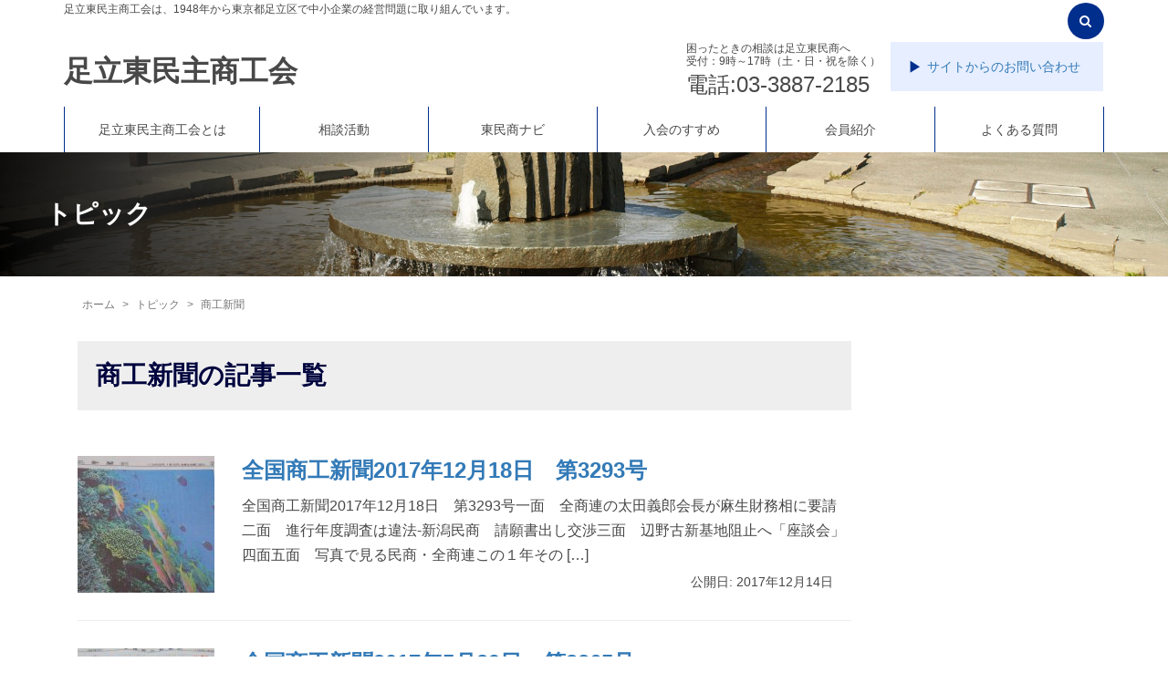

--- FILE ---
content_type: text/html; charset=UTF-8
request_url: http://adachi-higashi-minsho.org/category/topic/newspaper
body_size: 47347
content:
<!DOCTYPE html>
<html lang="ja">
<head prefix="og: http://ogp.me/ns# fb: http://ogp.me/ns/fb# website: http://ogp.me/ns/website#">
	<meta charset="UTF-8">
	<meta name="viewport" content="width=device-width, initial-scale=1.0, maximum-scale=1.0, user-scalable=0" />
	<meta name="format-detection" content="telephone=no">
	<link rel="pingback" href="http://adachi-higashi-minsho.org/wp/xmlrpc.php" />
	<!--[if lt IE 9]>
	<script src="http://adachi-higashi-minsho.org/wp/wp-content/themes/habakiri/js/html5shiv.min.js"></script>
	<![endif]-->
	<title>商工新聞 &#8211; 足立東民主商工会</title>
<link rel="alternate" type="application/rss+xml" title="足立東民主商工会 &raquo; フィード" href="http://adachi-higashi-minsho.org/feed" />
<link rel="alternate" type="application/rss+xml" title="足立東民主商工会 &raquo; コメントフィード" href="http://adachi-higashi-minsho.org/comments/feed" />
<link rel="alternate" type="application/rss+xml" title="足立東民主商工会 &raquo; 商工新聞 カテゴリーのフィード" href="http://adachi-higashi-minsho.org/category/topic/newspaper/feed" />
		<script type="text/javascript">
			window._wpemojiSettings = {"baseUrl":"https:\/\/s.w.org\/images\/core\/emoji\/72x72\/","ext":".png","source":{"concatemoji":"http:\/\/adachi-higashi-minsho.org\/wp\/wp-includes\/js\/wp-emoji-release.min.js?ver=4.5.32"}};
			!function(e,o,t){var a,n,r;function i(e){var t=o.createElement("script");t.src=e,t.type="text/javascript",o.getElementsByTagName("head")[0].appendChild(t)}for(r=Array("simple","flag","unicode8","diversity"),t.supports={everything:!0,everythingExceptFlag:!0},n=0;n<r.length;n++)t.supports[r[n]]=function(e){var t,a,n=o.createElement("canvas"),r=n.getContext&&n.getContext("2d"),i=String.fromCharCode;if(!r||!r.fillText)return!1;switch(r.textBaseline="top",r.font="600 32px Arial",e){case"flag":return r.fillText(i(55356,56806,55356,56826),0,0),3e3<n.toDataURL().length;case"diversity":return r.fillText(i(55356,57221),0,0),a=(t=r.getImageData(16,16,1,1).data)[0]+","+t[1]+","+t[2]+","+t[3],r.fillText(i(55356,57221,55356,57343),0,0),a!=(t=r.getImageData(16,16,1,1).data)[0]+","+t[1]+","+t[2]+","+t[3];case"simple":return r.fillText(i(55357,56835),0,0),0!==r.getImageData(16,16,1,1).data[0];case"unicode8":return r.fillText(i(55356,57135),0,0),0!==r.getImageData(16,16,1,1).data[0]}return!1}(r[n]),t.supports.everything=t.supports.everything&&t.supports[r[n]],"flag"!==r[n]&&(t.supports.everythingExceptFlag=t.supports.everythingExceptFlag&&t.supports[r[n]]);t.supports.everythingExceptFlag=t.supports.everythingExceptFlag&&!t.supports.flag,t.DOMReady=!1,t.readyCallback=function(){t.DOMReady=!0},t.supports.everything||(a=function(){t.readyCallback()},o.addEventListener?(o.addEventListener("DOMContentLoaded",a,!1),e.addEventListener("load",a,!1)):(e.attachEvent("onload",a),o.attachEvent("onreadystatechange",function(){"complete"===o.readyState&&t.readyCallback()})),(a=t.source||{}).concatemoji?i(a.concatemoji):a.wpemoji&&a.twemoji&&(i(a.twemoji),i(a.wpemoji)))}(window,document,window._wpemojiSettings);
		</script>
		<style type="text/css">
img.wp-smiley,
img.emoji {
	display: inline !important;
	border: none !important;
	box-shadow: none !important;
	height: 1em !important;
	width: 1em !important;
	margin: 0 .07em !important;
	vertical-align: -0.1em !important;
	background: none !important;
	padding: 0 !important;
}
</style>
<link rel='stylesheet' id='contact-form-7-css'  href='http://adachi-higashi-minsho.org/wp/wp-content/plugins/contact-form-7/includes/css/styles.css?ver=4.5' type='text/css' media='all' />
<link rel='stylesheet' id='parent-style-css'  href='http://adachi-higashi-minsho.org/wp/wp-content/themes/habakiri/style.css?ver=4.5.32' type='text/css' media='all' />
<link rel='stylesheet' id='icomoon-style-css'  href='http://adachi-higashi-minsho.org/wp/wp-content/themes/adachi-higashi-minsho_vol4/icomoon.css?ver=4.5.32' type='text/css' media='all' />
<link rel='stylesheet' id='habakiri-assets-css'  href='http://adachi-higashi-minsho.org/wp/wp-content/themes/habakiri/css/assets.min.css?ver=1.0' type='text/css' media='all' />
<link rel='stylesheet' id='habakiri-css'  href='http://adachi-higashi-minsho.org/wp/wp-content/themes/habakiri/style.min.css?ver=1.0' type='text/css' media='all' />
<link rel='stylesheet' id='adachi-higashi-minsho_vol4-css'  href='http://adachi-higashi-minsho.org/wp/wp-content/themes/adachi-higashi-minsho_vol4/style.css?ver=1.0' type='text/css' media='all' />
<script type='text/javascript' src='http://adachi-higashi-minsho.org/wp/wp-includes/js/jquery/jquery.js?ver=1.12.4'></script>
<script type='text/javascript' src='http://adachi-higashi-minsho.org/wp/wp-includes/js/jquery/jquery-migrate.min.js?ver=1.4.1'></script>
<link rel='https://api.w.org/' href='http://adachi-higashi-minsho.org/wp-json/' />
<link rel="EditURI" type="application/rsd+xml" title="RSD" href="http://adachi-higashi-minsho.org/wp/xmlrpc.php?rsd" />
<link rel="wlwmanifest" type="application/wlwmanifest+xml" href="http://adachi-higashi-minsho.org/wp/wp-includes/wlwmanifest.xml" /> 
<meta name="generator" content="WordPress 4.5.32" />
		<style type="text/css">.recentcomments a{display:inline !important;padding:0 !important;margin:0 !important;}</style>
		<style>.simplemap img{max-width:none !important;padding:0 !important;margin:0 !important;}.staticmap,.staticmap img{max-width:100% !important;height:auto !important;}.simplemap .simplemap-content{display:none;}</style>
<script>var google_map_api_key = 'AIzaSyA_WJxkyjNimzZsAJR-roTBikwRi_X8tck';</script><style>a{color:#337ab7}a:focus,a:active,a:hover{color:#23527c}.site-branding a{color:#000}.responsive-nav a{color:#000;font-size:12px}.responsive-nav a small{color:#777;font-size:10px}.responsive-nav a:hover small,.responsive-nav a:active small,.responsive-nav .current-menu-item small,.responsive-nav .current-menu-ancestor small,.responsive-nav .current-menu-parent small,.responsive-nav .current_page_item small,.responsive-nav .current_page_parent small{color:#777}.responsive-nav .menu>.menu-item>a,.header--transparency.header--fixed--is_scrolled .responsive-nav .menu>.menu-item>a{background-color:transparent;padding:23px 15px}.responsive-nav .menu>.menu-item>a:hover,.responsive-nav .menu>.menu-item>a:active,.responsive-nav .menu>.current-menu-item>a,.responsive-nav .menu>.current-menu-ancestor>a,.responsive-nav .menu>.current-menu-parent>a,.responsive-nav .menu>.current_page_item>a,.responsive-nav .menu>.current_page_parent>a,.header--transparency.header--fixed--is_scrolled .responsive-nav .menu>.menu-item>a:hover,.header--transparency.header--fixed--is_scrolled .responsive-nav .menu>.menu-item>a:active,.header--transparency.header--fixed--is_scrolled .responsive-nav .menu>.current-menu-item>a,.header--transparency.header--fixed--is_scrolled .responsive-nav .menu>.current-menu-ancestor>a,.header--transparency.header--fixed--is_scrolled .responsive-nav .menu>.current-menu-parent>a,.header--transparency.header--fixed--is_scrolled .responsive-nav .menu>.current_page_item>a,.header--transparency.header--fixed--is_scrolled .responsive-nav .menu>.current_page_parent>a{background-color:transparent;color:#337ab7}.responsive-nav .sub-menu a{background-color:#000;color:#777}.responsive-nav .sub-menu a:hover,.responsive-nav .sub-menu a:active,.responsive-nav .sub-menu .current-menu-item a,.responsive-nav .sub-menu .current-menu-ancestor a,.responsive-nav .sub-menu .current-menu-parent a,.responsive-nav .sub-menu .current_page_item a,.responsive-nav .sub-menu .current_page_parent a{background-color:#191919;color:#337ab7}.off-canvas-nav{font-size:12px}.responsive-nav,.header--transparency.header--fixed--is_scrolled .responsive-nav{background-color:transparent}#responsive-btn{background-color:transparent;border-color:#eee;color:#000}#responsive-btn:hover{background-color:#f5f5f5;border-color:#eee;color:#000}.habakiri-slider__transparent-layer{background-color:rgba( 0,0,0, 0.1 )}.page-header{background-color:#222;color:#fff}.pagination>li>a{color:#337ab7}.pagination>li>span{background-color:#337ab7;border-color:#337ab7}.pagination>li>a:focus,.pagination>li>a:hover,.pagination>li>span:focus,.pagination>li>span:hover{color:#23527c}.header{background-color:#fff}.header--transparency.header--fixed--is_scrolled{background-color:#fff !important}.footer{background-color:#111113}.footer-widget-area a{color:#777}.footer-widget-area,.footer-widget-area .widget_calendar #wp-calendar caption{color:#555}.footer-widget-area .widget_calendar #wp-calendar,.footer-widget-area .widget_calendar #wp-calendar *{border-color:#555}@media(min-width:992px){.responsive-nav{display:block}.off-canvas-nav,#responsive-btn{display:none !important}.header--2row{padding-bottom:0}.header--2row .header__col,.header--center .header__col{display:block}.header--2row .responsive-nav,.header--center .responsive-nav{margin-right:-1000px;margin-left:-1000px;padding-right:1000px;padding-left:1000px}.header--2row .site-branding,.header--center .site-branding{padding-bottom:0}.header--center .site-branding{text-align:center}}</style>	<script>
  (function(i,s,o,g,r,a,m){i['GoogleAnalyticsObject']=r;i[r]=i[r]||function(){
  (i[r].q=i[r].q||[]).push(arguments)},i[r].l=1*new Date();a=s.createElement(o),
  m=s.getElementsByTagName(o)[0];a.async=1;a.src=g;m.parentNode.insertBefore(a,m)
  })(window,document,'script','https://www.google-analytics.com/analytics.js','ga');

  ga('create', 'UA-81791005-1', 'auto');
  ga('send', 'pageview');

</script>
</head>
<body class="archive category category-newspaper category-32 blog-template-archive-right-sidebar">
<div id="container">
		<header id="header" class="header header--default ">
				<div class="container">
			<div class="row">
			<div class="col-md-7">
			<p id="top-info" class="p12"> 足立東民主商工会は、1948年から東京都足立区で中小企業の経営問題に取り組んでいます。</p>
			</div>
			<div class="col-md-5">
				
<div class="inner">
  <form id="searchform" role="search" method="get" action="http://adachi-higashi-minsho.org/" >
		<label class="screen-reader-text" for="s">検索:</label>
		<input type="text" id="text" placeholder="検索 …" value="" name="s" title="検索:">
    <input type="submit" id="submit">
  </form>
  <a href="#" class="search-btn"><i class="fa fa-search"></i></a>
</div>
			</div>
			</div>
			<div class="row header__content">
				<div class="col-xs-10 col-md-7 header__col">
										<div class="site-branding">
						<h1 class="site-branding__heading">
							<a href="http://adachi-higashi-minsho.org/" rel="home">足立東民主商工会</a>
						</h1>
					<!-- end .site-branding --></div>				<!-- end .header__col --></div>
				<div class="col-xs-2 col-md-5 header__col global-nav-wrapper">
					<div class="clearfix">
					<div id="txt_contact" class="fl"><p id="time" class="p12">困ったときの相談は足立東民商へ<br>
						 受付：9時～17時（土・日・祝を除く）</p>
						 <p id="tel">電話:03-3887-2185</p>
					</div><!-- end #txt_contact -->
					<div><a id="btn-contact" class="fr" href="http://adachi-higashi-minsho.org/contact">サイトからのお問い合わせ</a></div>
					</div><!-- end .clearfix -->
					
<nav class="global-nav js-responsive-nav nav--hide" role="navigation">
	<div class="menu-gnav-container"><ul id="menu-gnav" class="menu"><li>

	<form role="search" method="get" class="search-form" action="http://adachi-higashi-minsho.org/">
		<label class="screen-reader-text" for="s">検索:</label>
		<div class="input-group">
			<input type="search" class="form-control" placeholder="検索&hellip;" value="" name="s" title="検索:" />
			<span class="input-group-btn">
				<input type="submit" class="btn btn-default" value="検索" />
			</span>
		</div>
	</form>
</li><li id="menu-item-218" class="menu-item menu-item-type-custom menu-item-object-custom menu-item-home menu-item-218"><a href="http://adachi-higashi-minsho.org/">トップ</a></li>
<li id="menu-item-206" class="menu-item menu-item-type-post_type menu-item-object-page menu-item-has-children menu-item-206"><a href="http://adachi-higashi-minsho.org/about">足立東民主商工会とは</a>
<ul class="sub-menu">
	<li id="menu-item-197" class="menu-item menu-item-type-post_type menu-item-object-page menu-item-197"><a href="http://adachi-higashi-minsho.org/about/greeting">ご挨拶</a></li>
	<li id="menu-item-198" class="menu-item menu-item-type-post_type menu-item-object-page menu-item-198"><a href="http://adachi-higashi-minsho.org/about/history">沿革</a></li>
	<li id="menu-item-199" class="menu-item menu-item-type-post_type menu-item-object-page menu-item-199"><a href="http://adachi-higashi-minsho.org/about/outline">団体概要・組織</a></li>
	<li id="menu-item-200" class="menu-item menu-item-type-post_type menu-item-object-page menu-item-200"><a href="http://adachi-higashi-minsho.org/about/adviser">顧問・協力会員紹介</a></li>
	<li id="menu-item-201" class="menu-item menu-item-type-post_type menu-item-object-page menu-item-201"><a href="http://adachi-higashi-minsho.org/about/bylaw">足立東民主商工会規約</a></li>
	<li id="menu-item-202" class="menu-item menu-item-type-post_type menu-item-object-page menu-item-202"><a href="http://adachi-higashi-minsho.org/about/basicpolicy">民主商工会の基本方向</a></li>
	<li id="menu-item-203" class="menu-item menu-item-type-post_type menu-item-object-page menu-item-203"><a href="http://adachi-higashi-minsho.org/about/philosophy">民主商工会の理念</a></li>
	<li id="menu-item-204" class="menu-item menu-item-type-post_type menu-item-object-page menu-item-204"><a href="http://adachi-higashi-minsho.org/about/opinion">足立東民主商工会の考え</a></li>
	<li id="menu-item-205" class="menu-item menu-item-type-post_type menu-item-object-page menu-item-205"><a href="http://adachi-higashi-minsho.org/about/access">アクセス</a></li>
</ul>
</li>
<li id="menu-item-338" class="menu-item menu-item-type-post_type menu-item-object-page menu-item-has-children menu-item-338"><a href="http://adachi-higashi-minsho.org/entrance">入会のすすめ</a>
<ul class="sub-menu">
	<li id="menu-item-339" class="menu-item menu-item-type-post_type menu-item-object-page menu-item-339"><a href="http://adachi-higashi-minsho.org/entrance/support">経営サポート</a></li>
	<li id="menu-item-340" class="menu-item menu-item-type-post_type menu-item-object-page menu-item-340"><a href="http://adachi-higashi-minsho.org/entrance/mutual">民商共済会</a></li>
	<li id="menu-item-341" class="menu-item menu-item-type-post_type menu-item-object-page menu-item-341"><a href="http://adachi-higashi-minsho.org/entrance/introduction">会員紹介</a></li>
	<li id="menu-item-342" class="menu-item menu-item-type-post_type menu-item-object-page menu-item-342"><a href="http://adachi-higashi-minsho.org/entrance/entrance-faq">よくある質問</a></li>
	<li id="menu-item-343" class="menu-item menu-item-type-post_type menu-item-object-page menu-item-343"><a href="http://adachi-higashi-minsho.org/entrance/recommend">入会の呼びかけ</a></li>
	<li id="menu-item-344" class="menu-item menu-item-type-post_type menu-item-object-page menu-item-344"><a href="http://adachi-higashi-minsho.org/entrance/application">資料請求・入会申し込み</a></li>
</ul>
</li>
<li id="menu-item-207" class="menu-item menu-item-type-custom menu-item-object-custom menu-item-207"><a href="http://adachi-higashi-minsho.org/news_list">お知らせ一覧</a></li>
<li id="menu-item-234" class="menu-item menu-item-type-custom menu-item-object-custom menu-item-234"><a href="http://adachi-higashi-minsho.org/events/event">イベント一覧</a></li>
<li id="menu-item-208" class="menu-item menu-item-type-taxonomy menu-item-object-category current-category-ancestor menu-item-has-children menu-item-208"><a href="http://adachi-higashi-minsho.org/category/topic">トピック</a>
<ul class="sub-menu">
	<li id="menu-item-209" class="menu-item menu-item-type-taxonomy menu-item-object-category menu-item-209"><a href="http://adachi-higashi-minsho.org/category/topic/tax-return">確定申告</a></li>
	<li id="menu-item-210" class="menu-item menu-item-type-taxonomy menu-item-object-category menu-item-210"><a href="http://adachi-higashi-minsho.org/category/topic/activity">運動・活動</a></li>
	<li id="menu-item-211" class="menu-item menu-item-type-taxonomy menu-item-object-category menu-item-211"><a href="http://adachi-higashi-minsho.org/category/topic/knowledge">豆知識</a></li>
	<li id="menu-item-212" class="menu-item menu-item-type-taxonomy menu-item-object-category menu-item-212"><a href="http://adachi-higashi-minsho.org/category/topic/seminar">セミナー</a></li>
</ul>
</li>
<li id="menu-item-400" class="menu-item menu-item-type-post_type menu-item-object-page menu-item-400"><a href="http://adachi-higashi-minsho.org/press">全国商工新聞</a></li>
<li id="menu-item-401" class="menu-item menu-item-type-post_type menu-item-object-page menu-item-401"><a href="http://adachi-higashi-minsho.org/labour_insurance">労働保険</a></li>
<li id="menu-item-398" class="menu-item menu-item-type-post_type menu-item-object-page menu-item-398"><a href="http://adachi-higashi-minsho.org/workshop">セミナー・学習会</a></li>
<li id="menu-item-402" class="menu-item menu-item-type-post_type menu-item-object-page menu-item-402"><a href="http://adachi-higashi-minsho.org/activities">活動</a></li>
<li id="menu-item-345" class="menu-item menu-item-type-custom menu-item-object-custom menu-item-345"><a href="http://adachi-higashi-minsho.org/faq-shoukoukai">よくある質問</a></li>
<li id="menu-item-182" class="menu-item menu-item-type-post_type menu-item-object-page menu-item-182"><a href="http://adachi-higashi-minsho.org/contact">お問い合わせ</a></li>
<li id="menu-item-396" class="menu-item menu-item-type-post_type menu-item-object-page menu-item-396"><a href="http://adachi-higashi-minsho.org/sitepolicy">サイトご利用にあたって</a></li>
<li id="menu-item-397" class="menu-item menu-item-type-post_type menu-item-object-page menu-item-397"><a href="http://adachi-higashi-minsho.org/sitemap">サイトマップ</a></li>
<li id="menu-item-399" class="menu-item menu-item-type-post_type menu-item-object-page menu-item-399"><a href="http://adachi-higashi-minsho.org/link">リンク</a></li>
</ul></div><!-- end .global-nav --></nav>
					<div id="responsive-btn"></div>
				<!-- end .header__col --></div>
			<!-- end .row --></div>
		<!-- end .container --></div>
			<!-- end #header --></header>
	<div id="contents">
		<div class="container">
	<nav class="globalNav">
    <ul class="clearfix">
        <li class="gNav01"><a href="http://adachi-higashi-minsho.org/about">足立東民主商工会とは</a>
            <ul class="gNavSubBody">
            <li><a href="http://adachi-higashi-minsho.org/about/greeting">ご挨拶</a></li><li><a href="http://adachi-higashi-minsho.org/about/history">沿革</a></li><li><a href="http://adachi-higashi-minsho.org/about/outline">団体概要・組織</a></li><li><a href="http://adachi-higashi-minsho.org/about/adviser">顧問・協力会員紹介</a></li><li><a href="http://adachi-higashi-minsho.org/about/bylaw">足立東民主商工会規約</a></li><li><a href="http://adachi-higashi-minsho.org/about/basicpolicy">民主商工会の基本方向</a></li><li><a href="http://adachi-higashi-minsho.org/about/philosophy">民主商工会の理念</a></li><li><a href="http://adachi-higashi-minsho.org/about/opinion">足立東民主商工会の考え</a></li><li><a href="http://adachi-higashi-minsho.org/about/access">アクセス</a></li>            </ul>
        </li>
        <li class="gNav02">相談活動
          <ul class="gNavSubBody">
            <li><a href="http://adachi-higashi-minsho.org/category/management">経営</a></li>
            <li><a href="http://adachi-higashi-minsho.org/category/loan">融資</a></li>
            <li><a href="http://adachi-higashi-minsho.org/category/tax">納税</a></li>
            <li><a href="http://adachi-higashi-minsho.org/category/file-a-tax-return">申告</a></li>
            <li><a href="http://adachi-higashi-minsho.org/category/system">制度</a></li>
            <li><a href="http://adachi-higashi-minsho.org/category/specialist">専門家</a></li>
            <li><a href="http://adachi-higashi-minsho.org/category/workshop">セミナー</a></li>
          </ul>
        </li>
        <li class="gNav03">東民商ナビ
            <ul class='wp-tag-cloud'>
	<li><a href='http://adachi-higashi-minsho.org/tag/%e4%bc%9a%e7%a4%be' class='tag-link-68 tag-link-position-1' title='1件のトピック' style='font-size: 14px;'>会社</a></li>
	<li><a href='http://adachi-higashi-minsho.org/tag/%e7%a8%8e%e9%87%91' class='tag-link-69 tag-link-position-2' title='1件のトピック' style='font-size: 14px;'>税金</a></li>
	<li><a href='http://adachi-higashi-minsho.org/tag/others' class='tag-link-67 tag-link-position-3' title='1件のトピック' style='font-size: 14px;'>その他</a></li>
	<li><a href='http://adachi-higashi-minsho.org/tag/year%e2%80%90end_adjustment' class='tag-link-17 tag-link-position-4' title='1件のトピック' style='font-size: 14px;'>年末調整</a></li>
	<li><a href='http://adachi-higashi-minsho.org/tag/consumptio-tax' class='tag-link-16 tag-link-position-5' title='1件のトピック' style='font-size: 14px;'>消費税</a></li>
	<li><a href='http://adachi-higashi-minsho.org/tag/final_return' class='tag-link-15 tag-link-position-6' title='1件のトピック' style='font-size: 14px;'>確定申告</a></li>
	<li><a href='http://adachi-higashi-minsho.org/tag/loan' class='tag-link-12 tag-link-position-7' title='2件のトピック' style='font-size: 14px;'>融資・資金繰り</a></li>
	<li><a href='http://adachi-higashi-minsho.org/tag/tax_payment' class='tag-link-66 tag-link-position-8' title='2件のトピック' style='font-size: 14px;'>納税</a></li>
	<li><a href='http://adachi-higashi-minsho.org/tag/labor_issue' class='tag-link-20 tag-link-position-9' title='2件のトピック' style='font-size: 14px;'>労働問題</a></li>
	<li><a href='http://adachi-higashi-minsho.org/tag/social_insurance' class='tag-link-11 tag-link-position-10' title='2件のトピック' style='font-size: 14px;'>社会保険</a></li>
</ul>
        </li>
        <li class="gNav04"><a href="http://adachi-higashi-minsho.org/entrance">入会のすすめ</a>
          <ul class="gNavSubBody">
          <li><a href="http://adachi-higashi-minsho.org/entrance/support">経営サポート</a></li><li><a href="http://adachi-higashi-minsho.org/entrance/mutual">民商共済会</a></li><li><a href="http://adachi-higashi-minsho.org/entrance/introduction">会員紹介</a></li><li><a href="http://adachi-higashi-minsho.org/entrance/entrance-faq">よくある質問</a></li><li><a href="http://adachi-higashi-minsho.org/entrance/recommend">入会の呼びかけ</a></li><li><a href="http://adachi-higashi-minsho.org/entrance/application">資料請求・入会申し込み</a></li>          </ul>
        </li>
        <li class="gNav05"><a href="http://adachi-higashi-minsho.org/entrance/introduction">会員紹介</a></li>
        <li class="gNav06"><a href="http://adachi-higashi-minsho.org/faq-shoukoukai/">よくある質問</a></li>
    </ul>
<!-- / .globalNav --></nav>
<!-- / .container --></div>
<div class="page-header text-center ">
			<div class="keypanel">
				<h1 class="page-header__title ">
					トピック				</h1>
							<!-- end .keypanel --></div>
<!-- end .page-header --></div>

<div class="sub-page-contents">
	<div class="container">
		<div class="container">
			<div class="row">
					<div class="col-md-9">
						<div class="breadcrumbs"><a href="http://adachi-higashi-minsho.org/">ホーム</a> &gt; <a href="http://adachi-higashi-minsho.org/category/topic">トピック</a> &gt; <strong>商工新聞</strong></div>						<h2 class="h2_ttl">商工新聞の記事一覧</h2>

	<article class="article article--archive">
		<div id="category_description"></div>
		<div class="entry">
						<div class="entries entries--archive">
									<article class="article article--summary post-573 post type-post status-publish format-standard has-post-thumbnail hentry category-newspaper">

	
		<div class="entry--has_media entry">
			<div class="entry--has_media__inner">
				<div class="entry--has_media__media">
							<a href="http://adachi-higashi-minsho.org/2017/12/14/573" class="entry--has_media__link">
							<img width="150" height="150" src="http://adachi-higashi-minsho.org/wp/wp-content/uploads/2017/12/DSC_25212-150x150.jpg" class=" wp-post-image" alt="DSC_25212" />					</a>
						<!-- end .entry--has_media__media --></div>
				<div class="entry--has_media__body">
									<h1 class="entry__title entry-title h3"><a href="http://adachi-higashi-minsho.org/2017/12/14/573">全国商工新聞2017年12月18日　第3293号</a></h1>
									<div class="entry__summary">
						<p>全国商工新聞2017年12月18日　第3293号一面　全商連の太田義郎会長が麻生財務相に要請二面　進行年度調査は違法-新潟民商　請願書出し交渉三面　辺野古新基地阻止へ「座談会」四面五面　写真で見る民商・全商連この１年その [&hellip;]</p>
					<!-- end .entry__summary --></div>
							<div class="entry-meta">
			<ul class="entry-meta__list">
				<li class="entry-meta__item published"><time datetime="2017-12-14T09:33:12+00:00">公開日: 2017年12月14日</time></li><li class="entry-meta__item updated hidden"><time datetime="2017-12-14T09:33:12+00:00">更新日: 2017年12月14日</time></li><li class="entry-meta__item vCard author">著者: <a href="http://adachi-higashi-minsho.org/author/adachi-higashi-minsho"><span class="fn">adachi-higashi-minsho</span></a></li><li class="entry-meta__item categories">カテゴリー: <a href="http://adachi-higashi-minsho.org/category/topic/newspaper">商工新聞</a></li>			</ul>
		<!-- end .entry-meta --></div>
						<!-- end .entry--has_media__body --></div>
			<!-- end .entry--has_media__inner --></div>
		<!-- end .entry--has_media --></div>

	
</article>
									<article class="article article--summary post-561 post type-post status-publish format-standard has-post-thumbnail hentry category-newspaper">

	
		<div class="entry--has_media entry">
			<div class="entry--has_media__inner">
				<div class="entry--has_media__media">
							<a href="http://adachi-higashi-minsho.org/2017/09/26/561" class="entry--has_media__link">
							<img width="150" height="150" src="http://adachi-higashi-minsho.org/wp/wp-content/uploads/2017/09/DSC_2232-150x150.jpg" class=" wp-post-image" alt="DSC_2232" />					</a>
						<!-- end .entry--has_media__media --></div>
				<div class="entry--has_media__body">
									<h1 class="entry__title entry-title h3"><a href="http://adachi-higashi-minsho.org/2017/09/26/561">全国商工新聞2017年5月29日　第3265号</a></h1>
									<div class="entry__summary">
						<p>全国商工新聞2017年5月29日　第3265号一面　「換価の猶予」認定次々二面　国民保険料　半年で6万円が減額　東京・新宿民商三面　フランチャイズ法制定へ　現状と課題四面　東京・清瀬久留米民商婦人部　好評　女子カフェその [&hellip;]</p>
					<!-- end .entry__summary --></div>
							<div class="entry-meta">
			<ul class="entry-meta__list">
				<li class="entry-meta__item published"><time datetime="2017-09-26T11:33:47+00:00">公開日: 2017年9月26日</time></li><li class="entry-meta__item updated hidden"><time datetime="2017-09-26T11:33:47+00:00">更新日: 2017年9月26日</time></li><li class="entry-meta__item vCard author">著者: <a href="http://adachi-higashi-minsho.org/author/adachi-higashi-minsho"><span class="fn">adachi-higashi-minsho</span></a></li><li class="entry-meta__item categories">カテゴリー: <a href="http://adachi-higashi-minsho.org/category/topic/newspaper">商工新聞</a></li>			</ul>
		<!-- end .entry-meta --></div>
						<!-- end .entry--has_media__body --></div>
			<!-- end .entry--has_media__inner --></div>
		<!-- end .entry--has_media --></div>

	
</article>
									<article class="article article--summary post-559 post type-post status-publish format-standard has-post-thumbnail hentry category-newspaper">

	
		<div class="entry--has_media entry">
			<div class="entry--has_media__inner">
				<div class="entry--has_media__media">
							<a href="http://adachi-higashi-minsho.org/2017/09/26/559" class="entry--has_media__link">
							<img width="150" height="150" src="http://adachi-higashi-minsho.org/wp/wp-content/uploads/2017/09/DSC_2231-150x150.jpg" class=" wp-post-image" alt="DSC_2231" />					</a>
						<!-- end .entry--has_media__media --></div>
				<div class="entry--has_media__body">
									<h1 class="entry__title entry-title h3"><a href="http://adachi-higashi-minsho.org/2017/09/26/559">全国商工新聞2017年5月22日　第3264号</a></h1>
									<div class="entry__summary">
						<p>全国商工新聞2017年5月22日　第3264号一面　国保負担軽減できる。民商に相談し「助かった」二面　国民保険料　都道府県単位化のねらいは三面　2017年上期営業動向調査四面　5・3集会に5万5000人　東京・臨海公園五 [&hellip;]</p>
					<!-- end .entry__summary --></div>
							<div class="entry-meta">
			<ul class="entry-meta__list">
				<li class="entry-meta__item published"><time datetime="2017-09-26T10:54:00+00:00">公開日: 2017年9月26日</time></li><li class="entry-meta__item updated hidden"><time datetime="2017-09-26T10:54:42+00:00">更新日: 2017年9月26日</time></li><li class="entry-meta__item vCard author">著者: <a href="http://adachi-higashi-minsho.org/author/adachi-higashi-minsho"><span class="fn">adachi-higashi-minsho</span></a></li><li class="entry-meta__item categories">カテゴリー: <a href="http://adachi-higashi-minsho.org/category/topic/newspaper">商工新聞</a></li>			</ul>
		<!-- end .entry-meta --></div>
						<!-- end .entry--has_media__body --></div>
			<!-- end .entry--has_media__inner --></div>
		<!-- end .entry--has_media --></div>

	
</article>
									<article class="article article--summary post-556 post type-post status-publish format-standard has-post-thumbnail hentry category-newspaper">

	
		<div class="entry--has_media entry">
			<div class="entry--has_media__inner">
				<div class="entry--has_media__media">
							<a href="http://adachi-higashi-minsho.org/2017/09/26/556" class="entry--has_media__link">
							<img width="150" height="150" src="http://adachi-higashi-minsho.org/wp/wp-content/uploads/2017/09/DSC_2230-150x150.jpg" class=" wp-post-image" alt="DSC_2230" />					</a>
						<!-- end .entry--has_media__media --></div>
				<div class="entry--has_media__body">
									<h1 class="entry__title entry-title h3"><a href="http://adachi-higashi-minsho.org/2017/09/26/556">全国商工新聞2017年5月15日　第3263号</a></h1>
									<div class="entry__summary">
						<p>全国商工新聞2017年5月15日　第3263号一面　社会保険加入の強要やめよ二面　住民税特別徴収通知書　個人番号対策どうする三面　社会保険未加入問題　現場排除を正せ四面　福島原発集団訴訟　前橋地裁判決は画期的その他「見所 [&hellip;]</p>
					<!-- end .entry__summary --></div>
							<div class="entry-meta">
			<ul class="entry-meta__list">
				<li class="entry-meta__item published"><time datetime="2017-09-26T10:27:10+00:00">公開日: 2017年9月26日</time></li><li class="entry-meta__item updated hidden"><time datetime="2017-09-26T10:27:10+00:00">更新日: 2017年9月26日</time></li><li class="entry-meta__item vCard author">著者: <a href="http://adachi-higashi-minsho.org/author/adachi-higashi-minsho"><span class="fn">adachi-higashi-minsho</span></a></li><li class="entry-meta__item categories">カテゴリー: <a href="http://adachi-higashi-minsho.org/category/topic/newspaper">商工新聞</a></li>			</ul>
		<!-- end .entry-meta --></div>
						<!-- end .entry--has_media__body --></div>
			<!-- end .entry--has_media__inner --></div>
		<!-- end .entry--has_media --></div>

	
</article>
									<article class="article article--summary post-554 post type-post status-publish format-standard has-post-thumbnail hentry category-newspaper">

	
		<div class="entry--has_media entry">
			<div class="entry--has_media__inner">
				<div class="entry--has_media__media">
							<a href="http://adachi-higashi-minsho.org/2017/09/26/554" class="entry--has_media__link">
							<img width="150" height="150" src="http://adachi-higashi-minsho.org/wp/wp-content/uploads/2017/09/DSC_2229-150x150.jpg" class=" wp-post-image" alt="DSC_2229" />					</a>
						<!-- end .entry--has_media__media --></div>
				<div class="entry--has_media__body">
									<h1 class="entry__title entry-title h3"><a href="http://adachi-higashi-minsho.org/2017/09/26/554">全国商工新聞2017年5月8日　第3262号</a></h1>
									<div class="entry__summary">
						<p>全国商工新聞2017年5月8日　第3262号一面　福島原発事故　営業損害みとめさせ　打ち切りの賠償　再開へ二面　住民税特別徴収通知書　個人番号記載しない方針三面　店舗改装の対象を拡大　群馬県前橋市まちなかホスピタリティー [&hellip;]</p>
					<!-- end .entry__summary --></div>
							<div class="entry-meta">
			<ul class="entry-meta__list">
				<li class="entry-meta__item published"><time datetime="2017-09-26T09:34:24+00:00">公開日: 2017年9月26日</time></li><li class="entry-meta__item updated hidden"><time datetime="2017-09-26T09:48:37+00:00">更新日: 2017年9月26日</time></li><li class="entry-meta__item vCard author">著者: <a href="http://adachi-higashi-minsho.org/author/adachi-higashi-minsho"><span class="fn">adachi-higashi-minsho</span></a></li><li class="entry-meta__item categories">カテゴリー: <a href="http://adachi-higashi-minsho.org/category/topic/newspaper">商工新聞</a></li>			</ul>
		<!-- end .entry-meta --></div>
						<!-- end .entry--has_media__body --></div>
			<!-- end .entry--has_media__inner --></div>
		<!-- end .entry--has_media --></div>

	
</article>
									<article class="article article--summary post-551 post type-post status-publish format-standard has-post-thumbnail hentry category-newspaper">

	
		<div class="entry--has_media entry">
			<div class="entry--has_media__inner">
				<div class="entry--has_media__media">
							<a href="http://adachi-higashi-minsho.org/2017/07/28/551" class="entry--has_media__link">
							<img width="150" height="150" src="http://adachi-higashi-minsho.org/wp/wp-content/uploads/2017/07/20170424-150x150.jpg" class=" wp-post-image" alt="20170424" />					</a>
						<!-- end .entry--has_media__media --></div>
				<div class="entry--has_media__body">
									<h1 class="entry__title entry-title h3"><a href="http://adachi-higashi-minsho.org/2017/07/28/551">全国商工新聞2017年4月24日　第3261号</a></h1>
									<div class="entry__summary">
						<p>全国商工新聞2017年4月24日　第3261号一面　事業計画書つくりを応援二面　森友疑惑の徹底究明を　財務省前で怒りの抗議　全商連三面　許可なく「接待」で逮捕　神戸市三宮スナックママ四面　全国業者青年実態調査　全青協他「 [&hellip;]</p>
					<!-- end .entry__summary --></div>
							<div class="entry-meta">
			<ul class="entry-meta__list">
				<li class="entry-meta__item published"><time datetime="2017-07-28T16:38:19+00:00">公開日: 2017年7月28日</time></li><li class="entry-meta__item updated hidden"><time datetime="2017-07-28T16:38:19+00:00">更新日: 2017年7月28日</time></li><li class="entry-meta__item vCard author">著者: <a href="http://adachi-higashi-minsho.org/author/adachi-higashi-minsho"><span class="fn">adachi-higashi-minsho</span></a></li><li class="entry-meta__item categories">カテゴリー: <a href="http://adachi-higashi-minsho.org/category/topic/newspaper">商工新聞</a></li>			</ul>
		<!-- end .entry-meta --></div>
						<!-- end .entry--has_media__body --></div>
			<!-- end .entry--has_media__inner --></div>
		<!-- end .entry--has_media --></div>

	
</article>
									<article class="article article--summary post-549 post type-post status-publish format-standard has-post-thumbnail hentry category-newspaper">

	
		<div class="entry--has_media entry">
			<div class="entry--has_media__inner">
				<div class="entry--has_media__media">
							<a href="http://adachi-higashi-minsho.org/2017/07/28/549" class="entry--has_media__link">
							<img width="150" height="150" src="http://adachi-higashi-minsho.org/wp/wp-content/uploads/2017/07/20170417-150x150.jpg" class=" wp-post-image" alt="20170417" srcset="http://adachi-higashi-minsho.org/wp/wp-content/uploads/2017/07/20170417-150x150.jpg 150w, http://adachi-higashi-minsho.org/wp/wp-content/uploads/2017/07/20170417.jpg 250w" sizes="(max-width: 150px) 100vw, 150px" />					</a>
						<!-- end .entry--has_media__media --></div>
				<div class="entry--has_media__body">
									<h1 class="entry__title entry-title h3"><a href="http://adachi-higashi-minsho.org/2017/07/28/549">全国商工新聞2017年4月17日　第3260号</a></h1>
									<div class="entry__summary">
						<p>全国商工新聞2017年4月17日　第3260号一面　商売も商店街も元気に二面　滞納処分執行停止に　東京・練馬民商三面　一人親方、小規模業者の社会保険加入問題四面　小学入学前準備金新たに国庫補助に他「見所」三面　一人親方、 [&hellip;]</p>
					<!-- end .entry__summary --></div>
							<div class="entry-meta">
			<ul class="entry-meta__list">
				<li class="entry-meta__item published"><time datetime="2017-07-28T12:36:28+00:00">公開日: 2017年7月28日</time></li><li class="entry-meta__item updated hidden"><time datetime="2017-07-28T16:47:11+00:00">更新日: 2017年7月28日</time></li><li class="entry-meta__item vCard author">著者: <a href="http://adachi-higashi-minsho.org/author/adachi-higashi-minsho"><span class="fn">adachi-higashi-minsho</span></a></li><li class="entry-meta__item categories">カテゴリー: <a href="http://adachi-higashi-minsho.org/category/topic/newspaper">商工新聞</a></li>			</ul>
		<!-- end .entry-meta --></div>
						<!-- end .entry--has_media__body --></div>
			<!-- end .entry--has_media__inner --></div>
		<!-- end .entry--has_media --></div>

	
</article>
									<article class="article article--summary post-544 post type-post status-publish format-standard has-post-thumbnail hentry category-newspaper">

	
		<div class="entry--has_media entry">
			<div class="entry--has_media__inner">
				<div class="entry--has_media__media">
							<a href="http://adachi-higashi-minsho.org/2017/07/02/544" class="entry--has_media__link">
							<img width="150" height="150" src="http://adachi-higashi-minsho.org/wp/wp-content/uploads/2017/07/20170410-150x150.jpg" class=" wp-post-image" alt="20170410" srcset="http://adachi-higashi-minsho.org/wp/wp-content/uploads/2017/07/20170410-150x150.jpg 150w, http://adachi-higashi-minsho.org/wp/wp-content/uploads/2017/07/20170410.jpg 250w" sizes="(max-width: 150px) 100vw, 150px" />					</a>
						<!-- end .entry--has_media__media --></div>
				<div class="entry--has_media__body">
									<h1 class="entry__title entry-title h3"><a href="http://adachi-higashi-minsho.org/2017/07/02/544">全国商工新聞2017年4月10日　第3259号</a></h1>
									<div class="entry__summary">
						<p>全国商工新聞2017年4月10日　第3259号一面　熊本地震から１年ガレキの中から商売と地域再生二面　岩手県北上市　国保税引き下げ三面　「社会保険料の負担軽減を」全商連が新署名提起四面　福島原発訴訟が結審　勇気と正義の判 [&hellip;]</p>
					<!-- end .entry__summary --></div>
							<div class="entry-meta">
			<ul class="entry-meta__list">
				<li class="entry-meta__item published"><time datetime="2017-07-02T10:37:12+00:00">公開日: 2017年7月2日</time></li><li class="entry-meta__item updated hidden"><time datetime="2017-07-02T10:37:12+00:00">更新日: 2017年7月2日</time></li><li class="entry-meta__item vCard author">著者: <a href="http://adachi-higashi-minsho.org/author/adachi-higashi-minsho"><span class="fn">adachi-higashi-minsho</span></a></li><li class="entry-meta__item categories">カテゴリー: <a href="http://adachi-higashi-minsho.org/category/topic/newspaper">商工新聞</a></li>			</ul>
		<!-- end .entry-meta --></div>
						<!-- end .entry--has_media__body --></div>
			<!-- end .entry--has_media__inner --></div>
		<!-- end .entry--has_media --></div>

	
</article>
									<article class="article article--summary post-542 post type-post status-publish format-standard has-post-thumbnail hentry category-newspaper">

	
		<div class="entry--has_media entry">
			<div class="entry--has_media__inner">
				<div class="entry--has_media__media">
							<a href="http://adachi-higashi-minsho.org/2017/07/02/542" class="entry--has_media__link">
							<img width="150" height="150" src="http://adachi-higashi-minsho.org/wp/wp-content/uploads/2017/07/20170403-150x150.jpg" class=" wp-post-image" alt="20170403" srcset="http://adachi-higashi-minsho.org/wp/wp-content/uploads/2017/07/20170403-150x150.jpg 150w, http://adachi-higashi-minsho.org/wp/wp-content/uploads/2017/07/20170403.jpg 250w" sizes="(max-width: 150px) 100vw, 150px" />					</a>
						<!-- end .entry--has_media__media --></div>
				<div class="entry--has_media__body">
									<h1 class="entry__title entry-title h3"><a href="http://adachi-higashi-minsho.org/2017/07/02/542">全国商工新聞2017年4月3日　第3258号</a></h1>
									<div class="entry__summary">
						<p>全国商工新聞2017年4月3日　第3258号一面　富裕層の税逃れただせ-獨協大学教授　森永卓郎さんに聞く二面　森友疑惑に怒りの行動委三面　セーフティーネット5号　100％保障継続を四面　消費者に伝える工夫を　岩手・盛岡民 [&hellip;]</p>
					<!-- end .entry__summary --></div>
							<div class="entry-meta">
			<ul class="entry-meta__list">
				<li class="entry-meta__item published"><time datetime="2017-07-02T10:10:39+00:00">公開日: 2017年7月2日</time></li><li class="entry-meta__item updated hidden"><time datetime="2017-07-02T10:11:18+00:00">更新日: 2017年7月2日</time></li><li class="entry-meta__item vCard author">著者: <a href="http://adachi-higashi-minsho.org/author/adachi-higashi-minsho"><span class="fn">adachi-higashi-minsho</span></a></li><li class="entry-meta__item categories">カテゴリー: <a href="http://adachi-higashi-minsho.org/category/topic/newspaper">商工新聞</a></li>			</ul>
		<!-- end .entry-meta --></div>
						<!-- end .entry--has_media__body --></div>
			<!-- end .entry--has_media__inner --></div>
		<!-- end .entry--has_media --></div>

	
</article>
									<article class="article article--summary post-540 post type-post status-publish format-standard has-post-thumbnail hentry category-newspaper">

	
		<div class="entry--has_media entry">
			<div class="entry--has_media__inner">
				<div class="entry--has_media__media">
							<a href="http://adachi-higashi-minsho.org/2017/07/02/540" class="entry--has_media__link">
							<img width="150" height="150" src="http://adachi-higashi-minsho.org/wp/wp-content/uploads/2017/07/20170327-150x150.jpg" class=" wp-post-image" alt="20170327" srcset="http://adachi-higashi-minsho.org/wp/wp-content/uploads/2017/07/20170327-150x150.jpg 150w, http://adachi-higashi-minsho.org/wp/wp-content/uploads/2017/07/20170327.jpg 250w" sizes="(max-width: 150px) 100vw, 150px" />					</a>
						<!-- end .entry--has_media__media --></div>
				<div class="entry--has_media__body">
									<h1 class="entry__title entry-title h3"><a href="http://adachi-higashi-minsho.org/2017/07/02/540">全国商工新聞2017年3月27日　第3257号</a></h1>
									<div class="entry__summary">
						<p>全国商工新聞2017年3月27日　第3257号一面　消費税10％中止せよ二面　消費税増税は中止に「3・13重税反対中央各界代表者集会」三面　社会保険加入の下請け指導ガイドライン四面　入学シーズン到来・活用できる助成制度五 [&hellip;]</p>
					<!-- end .entry__summary --></div>
							<div class="entry-meta">
			<ul class="entry-meta__list">
				<li class="entry-meta__item published"><time datetime="2017-07-02T09:46:21+00:00">公開日: 2017年7月2日</time></li><li class="entry-meta__item updated hidden"><time datetime="2017-07-02T09:46:21+00:00">更新日: 2017年7月2日</time></li><li class="entry-meta__item vCard author">著者: <a href="http://adachi-higashi-minsho.org/author/adachi-higashi-minsho"><span class="fn">adachi-higashi-minsho</span></a></li><li class="entry-meta__item categories">カテゴリー: <a href="http://adachi-higashi-minsho.org/category/topic/newspaper">商工新聞</a></li>			</ul>
		<!-- end .entry-meta --></div>
						<!-- end .entry--has_media__body --></div>
			<!-- end .entry--has_media__inner --></div>
		<!-- end .entry--has_media --></div>

	
</article>
							<!-- end .entries --></div>
			
			<nav class="pagination-wrapper">
	<ul class="pagination">
				<li><span class='page-numbers current'>1</span></li>
				<li><a class='page-numbers' href='http://adachi-higashi-minsho.org/category/topic/newspaper/page/2'>2</a></li>
				<li><a class='page-numbers' href='http://adachi-higashi-minsho.org/category/topic/newspaper/page/3'>3</a></li>
				<li><a class='page-numbers' href='http://adachi-higashi-minsho.org/category/topic/newspaper/page/4'>4</a></li>
				<li><a class="next page-numbers" href="http://adachi-higashi-minsho.org/category/topic/newspaper/page/2">&gt;</a></li>
			</ul>
</nav>
		<!-- end .entry --></div>
	</article>
	<div id="bnr-contact" class="21px">
  <p>
    <span class="capital">お電話</span><span class="sub return">または、</span><span class="capital">お問い合わせフォーム</span><span class="sub">より</span><br>
お気軽にご相談ください。
  </p>
  <div id="btn-wrap" class="clearfix">
  <div id="btn-tel" class="clearfix fl">
    <p id="btn-time" class="p14 fl">受付時間9時〜17時<br>（土・日・祝日除く）</p>
    <p id="btn-num" class="p36 fl"><i class="fa fa-phone-square" aria-hidden="true"></i> 03-3887-2185</p>
  <!-- end #btn-tel --></div>
  <div id="btn-mail"><a class="fr" href="http://adachi-higashi-minsho.org/contact">
    <p id="btn-icon" class="p36 fl"><i class="fa fa-envelope" aria-hidden="true"></i></p>
    <p id="btn-txt" class="p18 fl">メールフォームからの<br>お問い合わせはこちら</p>
  <!-- end #btn-mail --></a></div>
  <!-- end .clearfix --></div>
  <!-- end #bnr-contact --></div>
		<!-- end .col-md-9 -->
</div>
<div class="col-md-3">
<div id="sidebar">
    

--- FILE ---
content_type: text/css
request_url: http://adachi-higashi-minsho.org/wp/wp-content/themes/adachi-higashi-minsho_vol4/icomoon.css?ver=4.5.32
body_size: 609
content:
@font-face {
    font-family: 'icomoon';
    src:    url('fonts/icomoon.eot?lgc0fp');
    src:    url('fonts/icomoon.eot?lgc0fp#iefix') format('embedded-opentype'),
        url('fonts/icomoon.ttf?lgc0fp') format('truetype'),
        url('fonts/icomoon.woff?lgc0fp') format('woff'),
        url('fonts/icomoon.svg?lgc0fp#icomoon') format('svg');
    font-weight: normal;
    font-style: normal;
}

[class^="icon-"], [class*=" icon-"] {
    /* use !important to prevent issues with browser extensions that change fonts */
    font-family: 'icomoon' !important;
    speak: none;
    font-style: normal;
    font-weight: normal;
    font-variant: normal;
    text-transform: none;
    line-height: 1;

    /* Better Font Rendering =========== */
    -webkit-font-smoothing: antialiased;
    -moz-osx-font-smoothing: grayscale;
}

.icon-tax-icon .path1:before {
    content: "\e901";
    color: rgb(0, 46, 140);
    font-size: 42px;
}
.icon-tax-icon .path2:before {
    content: "\e902";
    margin-left: -1em;
    color: rgb(255, 255, 255);
    font-size: 42px;
}
.icon-search:before {
    content: "\f002 \A";
    font-size: 42px;
}
.icon-home:before {
    content: "\f015";
}
.icon-pencil:before {
  display:block;
    content: "\f040 \A";
    font-size: 42px;
}
.icon-group:before {
    content: "\f0c0";
}
.icon-users:before {
  display:block;
    content: "\f0c0 \A";
    font-size: 42px;
}
.icon-chain:before {
    content: "\f0c1";
}
.icon-link:before {
    content: "\f0c1";
}
.icon-building-o:before {
  display:block;
    content: "\f0f7 \A";
    font-size: 42px;
}
.icon-cny:before {
    content: "\f157";
}
.icon-jpy:before {
    content: "\f157";
}
.icon-rmb:before {
    content: "\f157";
}
.icon-yen:before {
  display:block;
    content: "\f157 \A";
    font-size: 42px;
}
.icon-calculator:before {
  display:block;
    content: "\f1ec \A";
    font-size: 42px;
}
.icon-shopping-bag:before {
  display:block;
    content: "\f290 \A";
    font-size: 42px;
}


--- FILE ---
content_type: text/css
request_url: http://adachi-higashi-minsho.org/wp/wp-content/themes/adachi-higashi-minsho_vol4/style.css?ver=1.0
body_size: 9656
content:
/*
Template: habakiri
Theme Name: adachi-higashi-minsho
Description:habakiri の子テーマです
Author:M's Create
Version:1.0
*/


/* 今回のリリースでは非表示 */


/*
.globalNav ul .gNav02,
.globalNav ul .gNav03,
.search_area,
#second-area #entrance{
  display: none;
}
*/


/*--------------------
 *    clearfix
 *--------------------*/

.clearfix {
    *zoom: 1;
}

.clearfix:after {
    content: ".";
    display: block;
    clear: both;
    height: 0;
    visibility: hidden;
}

.fl {
    float: left;
}

.fr {
    float: right;
}


.inner {
  position: relative;
  height: 40px;
  margin: 0 0 0 auto;
  width: 40px;
}

.inner .search-btn {
  background: #002e8c;
  border-radius: 50%;
  display: inline-block;
  height: 40px;
  line-height: 40px;
  margin: 0 auto;
  position: absolute;
  top: 3px;
  text-align: center;
  width: 40px;
}

.inner .search-btn i {
  color: #fff;
  margin: 0;
}

.inner #searchform {
  height: 40px;
  margin: 0 auto;
  position: absolute;
  top: 0px;
  width: 40px;
}

.inner input[type="text"] {
	box-sizing: border-box;
  background: #ccc;
  border: none;
  border-radius: 22px;
  color: #333;
  cursor: pointer;
  height: 40px;
  opacity: 0;
  outline: none;
  padding: 5px;
  position: absolute;
  top: 3px;
  right: 0;
  transition: all 0.7s;
  width: 40px;
  z-index: 5;
}

.inner input[type="submit"] {
  display: none;
}

.inner input[type="text"]:focus {
  cursor: text;
  opacity: 1;
  width: 300px;
}

/*--------------------
 *    common
 *--------------------*/

ul {
    list-style: none;
    padding-left: 0;
}

.single .entry__title {
    padding: 20px;
    color: #00053e;
    background: #eee;
    text-shadow: rgba(255, 255, 255, 1) 0px 1px 0px;
    margin-bottom: 20px;
}

.p12 {
    font-size: 12px;
}

.p14 {
    font-size: 14px;
}

.p16 {
    font-size: 16px;
}

.p18 {
    font-size: 18px;
}

.p21 {
    font-size: 21px;
}

.p36 {
    font-size: 36px;
}

.bold {
    font-weight: bold;
}

.text-align-left {
    text-align: left;
}

.text-align-right {
    text-align: right;
}

.hide {
    display: none;
}

.edit_link a {
    display: block;
    padding: 10px;
    background: #002e8c;
    text-align: center;
    color: #fff;
}

a:hover img {
    opacity: 0.8;
}

.author {
    display: none;
}

.global-nav-wrapper {
  padding-top: 6px!important;
}
.h2_ttl,
.single .entry__content h2 {
    padding: 20px;
    color: #00053e;
    background: #eee;
    text-shadow: rgba(255, 255, 255, 1) 0px 1px 0px;
    margin-bottom: 20px;
}

.h3_ttl,
.single .entry__content h3 {
    font-size: 28px;
    border-bottom: 2px solid #002e8c;
    line-height: inherit;
    margin-bottom: 20px;
}

.single .entry__content h4 {
    padding: 5px 0;
    border-bottom: 1px solid #ccc;
    box-shadow: 0px 1px 2px rgba(255, 255, 255, 0.9);
    position: relative;
}

.single .entry__content h4:after {
    content: ".";
    line-height: 0;
    display: block;
    overflow: hidden;
    position: absolute;
    bottom: -1px;
    width: 30%;
    border-bottom: 1px solid #002e8c;
}

.single .entry__content h5 {
    padding: 10px 15px 8px 5px;
    background-color: #efefef;
    border-radius: 4px;
}

.single .entry__content ul {
    padding-left: 40px;
    font-size: 16px;
    list-style: circle;
}

#page-contents p {
    font-size: 18px;
}


/*--------------------
 *    header
 *--------------------*/

body {
    font-family: Helvetica, Arial, "メイリオ", Meiryo, "ヒラギノ角ゴ Pro W3", "Hiragino Kaku Gothic ProN", "ＭＳ Ｐゴシック", "MS PGothic", sans-serif!important;
    color: #484848;
}

.search-form {
    padding-top: 3px;
}

.site-branding__heading {
    font-size: 32px;
}

.site-branding a {
    color: #484848!important;
}

#txt_contact {
    padding-left: 18px;
    line-height: 1.2;
}

#time {
    margin-bottom: 5px;
}

#tel {
    font-size: 24px;
    margin-bottom: 10px;
}

#btn-contact {
    display: block;
    background: #e6eeff;
    width: 233px;
    line-height: 54px;
    padding-left: 40px;
    position: relative;
}

#btn-contact:after {
    position: absolute;
    top: 1px;
    left: 19px;
    content: "▶︎";
    font-size: 16px;
    color: #002e8c;
}

#btn-contact:hover {
    color: #e6eeff;
    background: #002e8c;
    text-decoration: none;
}

#btn-contact:hover:after {
    color: #e6eeff;
}


/*--------------------
  *    footer
  *--------------------*/

.footer {
    background-color: #002e8c!important;
    color: #fff;
}

#inner-footer {
    padding: 30px 15px;
}

#footer_logo {
    font-size: 26px;
}

.footer_nav {
    margin-top: 12.5px;
    margin-left: 20px;
    width: 170px;
}
.footer_nav:nth-child(2) {
  width: 70px;
}

.footer_nav a,
.footer_nav a:hover {
    color: #fff;
}

.footer_nav h5 {
    font-size: 14px;
    font-weight: normal;
    margin-top: 0;
    margin-bottom: 5px;
}

.footer_nav ul {
    font-size: 12px;
    line-height: 1.4;
    padding-left: 10px;
}

.copyright {
    background: #002e8c;
    color: #fff;
    text-align: center;
}

#address a {
    color: #fff;
    pointer-events: none;
}


/*--------------------
 *    globalNav
 *--------------------*/

.globalNav {
    width: 100%;
}

.globalNav ul {
    *zoom: 1;
    margin: 0 auto;
    position: relative;
    padding-left: 0;
}


/*.globalNav ul .gNavSubArrow {
  display: none;
  position: absolute;
  top: 50px;
  left: 64px;
  width: 7px;
  height: 5px;
  padding-top: 1px;
  background: url(../img/bg_header_gnavsub_arrow.png) no-repeat 0 1px;
  z-index: 9999;
}
*/

.globalNav ul li {
    float: left;
    width: 185px;
    /*width: 25%;*/
    border-right: 1px solid #002e8c;
    text-align: center;
}

.globalNav ul .gNav02,
.globalNav ul .gNav03 {
    height: 50px;
    padding: 14px;
}

.globalNav ul li a {
    display: block;
    color: #484848;
    height: 50px;
    padding: 14px 0;
}

.globalNav ul li a:hover {
    background: #002e8c;
    color: #fff;
    text-decoration: none;
}

.globalNav ul .gNav01 {
    display: block;
    width: 215px;
    border-left: 1px solid #002e8c;
}

.globalNav ul .gNavSubBody {
    display: none;
    position: absolute;
    top: 50px;
    margin: 0;
    padding: 13px 20px 12px;
    background: rgba(136, 162, 212, .9);
    z-index: 9999;
    width: 54%;
}
.globalNav ul .wp-tag-cloud {
    display: none;
    position: absolute;
    top: 50px;
    left:400px;
    margin: 0;
    padding: 13px 20px 12px;
    background: rgba(136, 162, 212, .9);
    z-index: 9999;
    width: 54%;
}

.globalNav ul .gNav02 .gNavSubBody {
    left: 215px;
}

.globalNav ul .gNavSubBody li,
.globalNav ul .wp-tag-cloud li {
    border: none;
    text-align: left;
    width: 191px;
    padding: 0 20px 0 17px;
    position: relative;
}

.globalNav ul .gNavSubBody li:not(:nth-child(3n)),
.globalNav ul .wp-tag-cloud li:not(:nth-child(3n)) {
    padding-right: 0;
}

.globalNav ul .gNavSubBody li:before,
.globalNav ul .wp-tag-cloud li:before {
    font-size: 70%;
    color: rgb(255, 182, 108);
    content: "▶︎";
    position: absolute;
    top: 3px;
    left: 0;
}

.globalNav ul .gNavSubBody li a,
.globalNav ul .wp-tag-cloud li a {
    color: #fff;
    padding: 0;
    height: auto;
}

.globalNav ul .gNavSubBody li a:hover,
.globalNav ul .wp-tag-cloud li a:hover {
    background-color: transparent;
    text-decoration: underline;
}


/*--------------------
 *    keyvisual
 *--------------------*/

#keyvisual {
    padding: 135px 0;
    background-image: url(http://adachi-higashi-minsho.org/wp/wp-content/uploads/2016/07/key_top.jpg);
    background-repeat: no-repeat;
    background-size: cover;
    background-position: center, center;
    margin-bottom: 30px;
}

#keyvisual h2 {
    background: rgba(0, 0, 0, 0.5);
    font-weight: normal;
    padding: 20px 25px;
    color: #fff;
    width: 950px;
}


/*--------------------
 *    breadcrumbs
 *--------------------*/

.breadcrumbs {}

.breadcrumbs > a,
.breadcrumbs > strong {
    padding: 0 5px;
}

.sub-page-contents {
    padding-top: 20px;
}


/*--------------------
 *    keypanel
 *--------------------*/

.keypanel {
    padding: 50px;
}

.page-header {
    padding: 0;
}


/*--------------------
 *    search_area
 *--------------------*/

#cat_srh {
    width: 642px;
}

#tag_srh {
    width: 520px;
}

#cat_srh h3,
#tag_srh h3 {
    font-size: 24px;
    font-weight: normal;
}

.cat_item {
    margin-bottom: 50px;
}

.cat_item li {
    margin: 0 2px 2px 0;
    float: left;
}

.cat_item li a {
    display: block;
    background: #002e8c;
    width: 151px;
    height: 130px;
    font-family: FontAwesome;
    color: #fff;
    font-size: 21px;
    text-align: center;
    padding-top: 23px;
}

.cat_item li a:hover {
    text-decoration: none;
    background: #697ea9;
}

.cat_item li a .fa {
    font-size: 42px;
}

.cat_item li a #square {
    border: 2px solid #fff;
/*    width: 78px;*/
width: 70%;
    text-align: center;
    margin: 0 auto;
    font-weight: bold;
    padding: 2px 0px;
    border-radius: 3px;
}

#tag_srh h3:nth-child(1):before {
    font-family: FontAwesome;
    content: "\f002";
}

#tag_srh .wp-tag-cloud:after {
    content: ".";
    display: block;
    clear: both;
    height: 0;
    visibility: hidden;
}

#tag_srh .wp-tag-cloud li {
    float: left;
    font-size: 14px;
    margin-left: 5px;
}

#tag_srh .wp-tag-cloud li:after {
    content: " /";
}

#tag_srh .wp-tag-cloud li a {
    color: #484848;
}

.input-group-btn input {
    background: #002e8c;
    color: #fff;
}

.input-group-btn input:hover {
    color: #fff;
    background: #697ea9;
}


/*-----------------------------
 *    news-calendar-entrance
 *-----------------------------*/
/*
#second-area {
  border: 1px solid #ccc;
  margin: 0 0 50px 0;
}
*/
#second-area #news {
/*    width: 473px;*/
    /*width: 713px; */
}

#second-area #news li {
    padding: 12px 0;
    margin: 0 10px;
    border-bottom: 1px dotted #6E3C00;
    line-height: 180%;
}

#second-area #news li:before {
    padding-right: 5px;
    color: #ffb66c;
    content: '▶︎';
}

#second-area #news li a {
    color: #333;
}

#second-area #news li a:hover {
    text-decoration: underline;
}

#second-area #news #news_link {
    padding-right: 10px;
}

#second-area #news #news_link:before {
    padding-right: 5px;
    color: #8c0000;
    content: '▶︎';
}

#second-area h3 {
    background: #f3f3f3;
    padding: 10px;
    margin: 0 0 15px 0;
}

#second-area #calender {
/*    width: 400px;
    border-right: 1px solid #ccc;
border-left: 1px solid #ccc;
*/
}

#second-area .eo-calendar table caption {
    background: #fff;
    border: none;
    font-size: 22px;
    padding: 0;
}

#second-area .eo-calendar {
    text-align: center;
    margin: 0 auto;
}

.eo-calendar #eo-widget-prev-month a {
    color: #337ab7;
}

.eo-calendar #eo-widget-next-month {
    text-align: right;
}

.eo-calendar tr td:nth-child(1),
.eo-calendar tr td:nth-child(1) a,
.eo-calendar tr td.eo-event-cat-holiday a {
    color: red;
}

.eo-calendar tr td.eo-event-cat-schedule a {
    color: #337ab7;
}

.eo-calendar tr td:nth-child(7),
.eo-calendar tr td:nth-child(7) a {
    color: blue;
}

.eo-calendar table {
    border: 1px solid #eaeaea;
    border-collapse: collapse;
    margin: 0 0 1.5em;
    width: 100%;
}

#sidebar .eo-calendar table caption {
    background: #000b7e;
    color: #fff;
    padding: 5px 10px;
    font-size: 18px;
    font-weight: bold;
}


/* Zebra striping */

.eo-calendar tr:nth-of-type(odd) {
    background: #ffffff;
}

.eo-calendar tr:nth-of-type(even) {
    background: #f5f5f5;
}

.eo-calendar th,
.eo-calendar th a {
    background: #6a6a6a;
    color: #ffffff;
    font-weight: bold;
}

.eo-calendar td,
.eo-calendar th {
    padding: 6px;
    text-align: left;
}

#second-area #entrance {
/*    width: 265px;*/
}

#second-area #entrance p {
    padding: 3px 15px 0;
}

#second-area #entrance #entrance-menu {
    padding-left: 20px;
}

#second-area #entrance #entrance-menu ul {
    padding: 10px;
}

#second-area #entrance #entrance-menu ul li:before {
    padding-right: 5px;
    color: #ffb66c;
    content: '▶︎';
}

#second-area #entrance #entrance-menu a {
    color: #333;
}

#second-area #entrance #entrance-menu a:hover {
    text-decoration: underline;
}


/*--------------------
 *    topics
 *--------------------*/

.midashi3 {
    border-bottom: 1px solid #002e8c;
}

.midashi3 {
    margin-bottom: 25px;
}

#topics {
    margin-bottom: 50px;
}

#topics ul li {
    position: relative;
    float: left;
    width: 364px;
    margin-right: 24px;
    height: 240px;
    margin-bottom: 24px;
    overflow: hidden;
}

#topics ul li a:hover {
    opacity: .5;
}

#topics ul li figure {
    text-align: center;
}

#topics ul li img {
    -moz-transition: -moz-transform 0.5s linear;
    -webkit-transition: -webkit-transform 0.5s linear;
    -o-transition: -o-transform 0.5s linear;
    -ms-transition: -ms-transform 0.5s linear;
    transition: transform 0.5s linear;
}

#topics ul li img:hover {
    -webkit-transform: scale(1.1);
    -moz-transform: scale(1.1);
    -o-transform: scale(1.1);
    -ms-transform: scale(1.1);
    transform: scale(1.1);
}

#topics ul li .ttl-info {
    position: absolute;
    background: rgba(0, 0, 0, 0.5);
    bottom: 0;
    left: 0;
    color: #fff;
    width: 100%;
    padding: 10px;
    line-height: 1;
}

#topics ul li .ttl-info h4 {
    margin: 0;
    font-weight: normal;
}

#topics ul li .ttl-info .pub_date {
    margin: 0;
    text-align: right;
}

#topics ul li .cat-label {
    position: absolute;
    background: #8c0000;
    top: 0;
    left: 0;
    width: 33%;
    padding: 5px 0;
    text-align: center;
    color: #fff;
}

#topics ul li:nth-child(3n) {
    margin-right: 0;
}


/*--------------------
 *    activity
 *--------------------*/

#activity ul li {
    width: 380px;
    ;
    height: 200px;
}

#activity ul li a {
    display: block;
    width: 380px;
    ;
    height: 200px;
}

#activity ul li a h4 {
    text-align: center;
    background: #002e8c;
    color: #fff;
    width: 50%;
    height: 200px;
    font-weight: normal;
    margin: 0;
}

#activity ul li a:hover {
    opacity: .3;
    background-color: #000;
}

#activity ul li a:hover h4 {
    /*  background: #697ea9;*/
}

#activity ul li:nth-child(1) h4,
#activity ul li:nth-child(2) h4,
#activity ul li:nth-child(3) h4 {
    float: right;
}

#activity ul li:nth-child(4) h4,
#activity ul li:nth-child(5) h4,
#activity ul li:nth-child(6) h4 {
    float: left;
}

#activity ul li:nth-child(1) {
    background-image: url(http://adachi-higashi-minsho.org/wp/wp-content/uploads/2016/12/building.jpg);
    background-repeat: no-repeat;
    background-size: contain;
}

#activity ul li:nth-child(2) {
    background-image: url(http://adachi-higashi-minsho.org/wp/wp-content/uploads/2016/10/insurance.jpg);
    background-repeat: no-repeat;
}

#activity ul li:nth-child(3) {
    background-image: url(http://adachi-higashi-minsho.org/wp/wp-content/uploads/2016/10/newspaper.jpg);
    background-repeat: no-repeat;
}

#activity ul li:nth-child(4) {
    background-image: url(http://adachi-higashi-minsho.org/wp/wp-content/uploads/2016/10/mutual.jpg);
    background-position: 190px 0;
    background-repeat: no-repeat;
}

#activity ul li:nth-child(5) {
    background-image: url(http://adachi-higashi-minsho.org/wp/wp-content/uploads/2016/10/seminar.jpg);
    background-position: 190px 0;
    background-repeat: no-repeat;
}

#activity ul li:nth-child(6) {
    background-image: url(http://adachi-higashi-minsho.org/wp/wp-content/uploads/2016/10/activity-img.jpg);
    background-position: 190px 0;
    background-repeat: no-repeat;
}

.flexiblebox {
    display: flex;
    align-items: center;
    /* 縦方向中央揃え */
    justify-content: center;
    /* 横方向中央揃え */
}

.flexiblebox-wrap {
    display: -webkit-flex;
    display: flex;
    flex-wrap: wrap;
}

#activity ul li img {
    float: right;
    width: 50%;
}


/*--------------------
 *    access
 *--------------------*/

#access {
    margin-bottom: 70px;
}

#access .clearfix {
    background: #e6eeff;
    height: 300px;
}

#access #map-explain {
    width: 340px;
    padding: 15px 0 0 15px;
}

#access_link {
    display: none;
}


/*------------------------------------------------------------------------------------
 *    sidemenu about
 *------------------------------------------------------------------------------------*/

#sidebar {
    padding-top: 50px;
}

.ttl_sidemenu {
    margin: 0;
}

.ttl_sidemenu a {
    display: block;
    background: #000b7e;
    color: #fff;
    padding: 18px 10px;
}

.ttl_sidemenu a:hover {
    color: #fff;
    padding-left: 10px;
    text-decoration: none;
}

.page-management .ttl_sidemenu a,
.page-loan .ttl_sidemenu a,
.page-tax .ttl_sidemenu a,
.page-tax_return .ttl_sidemenu a,
.page-system .ttl_sidemenu a,
.page-specialist .ttl_sidemenu a,
.page-seminar .ttl_sidemenu a {
    cursor: default;
}

.sidemenu {
    font-size: 16px;
    font-weight: bold;
    margin-bottom: 30px;
}

.sidemenu li {
    border-top: 1px solid #eee;
    border-left: 1px solid #eee;
    border-right: 1px solid #eee;
    position: relative;
}

.sidemenu li:before {
    content: '▶︎';
    padding-right: 10px;
    color: #ffb66c;
    position: absolute;
    top: 14px;
    left: 10px;
}

.sidemenu li:last-child {
    border-bottom: 1px solid #eee;
}

.sidemenu li a {
    padding: 14px 14px 14px 34px;
    display: block;
    color: inherit;
}

.sidemenu li a:hover {
    background: #eee;
    text-decoration: none;
}


/*------------------------------------------------------------------------------------
 *    about
 *------------------------------------------------------------------------------------*/

.page-about .page-header,
.page-about-child .page-header {
    text-align: left;
    background: linear-gradient(-90deg, rgba(256, 256, 256, 0) 0%, rgba(64, 64, 64, 0) 60%, rgba(32, 32, 32, 0.9) 90%, rgba(0, 0, 0, .9) 100%), url(http://adachi-higashi-minsho.org/wp/wp-content/uploads/2016/07/office.jpg);
    background-position: center center;
    background-size: cover;
    background-repeat: no-repeat;
}

#bnr-contact {
    margin-top: 200px;
    background: #fbe0b2;
    text-align: center;
    padding: 20px 15px 18px 15px;
    margin-bottom: 140px;
    line-height: 1.5;
    font-size: 18px;
}

#bnr-contact p:first-child {
    margin-bottom: 20px;
}

.capital {
    font-size: 28px;
    padding-top: 25px;
    font-weight: bold;
}

#btn-wrap {
    margin: auto;
    width: 750px;
}

#btn-tel {
    background-color: #fff;
    color: #e6670a;
    width: 440px;
    height: 60px;
    margin-right: 20px;
}

#btn-mail a {
    display: block;
    background-color: #e6670a;
    width: 290px;
    height: 60px;
    border-radius: 5px;
}

#btn-mail a:hover {
    opacity: 0.8;
}

#btn-time {
    color: initial;
    font-weight: bold;
    margin: 15px 13px 15px 10px;
    line-height: 1.2;
}

#btn-num {
    margin-top: 5px;
}

#btn-icon {
    color: #fff;
    margin: 0 16px 0 30px;
}

#btn-txt {
    color: #fff;
    margin-top: 12px;
    line-height: 1;
}

.page-about #lead {
    font-size: 32px;
    margin: 0 20px 30px;
    line-height: 1.4;
}

#area {
    margin-top: 40px;
}

#area img {
    width: 100%;
    margin-bottom: 20px;
}


/*------------------------------------------------------------------------------------
 *    about - greeting
 *------------------------------------------------------------------------------------*/

#img1 {
    width: 300px;
    margin: 0 20px 20px 0;
}

#img2 {
    width: 300px;
    margin: 0 0 20px 20px;
}

.g-lead {
    font-weight: normal;
    font-size: 26px;
}

.page-history #page-contents,
.page-outline #page-contents,
{
    padding: 0;
}

.page-outline dt {
    float: left;
    width: 20%;
    font-weight: normal;
}

.page-outline dd {
    float: left;
    width: 80%;
}

.page-outline dd:after {
    content: ".";
    display: block;
    clear: both;
    height: 0;
    visibility: hidden;
}


/*--------------------
 *    table
 *--------------------*/

.single .entry__content table,
.page .entry__content table {
    width: 100%;
    font-size: 18px;
}

.single .entry__content table tr,
.page .entry__content table tr {
    border-top: 1px dotted #CBCBCB;
}

.single .entry__content table tr:last-child,
.page .entry__content table tr:last-child {
    border-bottom: 1px dotted #CBCBCB;
}

.single .entry__content table th,
.page .entry__content table th {
    width: 10em;
    padding: 8px 0 5px 8px;
    text-align: left;
    vertical-align: text-top;
}

.single .entry__content table td,
.page .entry__content table td {
    padding: 8px 3px;
}


/*------------------------------------------------------------------------------------
  *    about - bylaw
  *------------------------------------------------------------------------------------*/

.chapter {
    color: #00053e;
    margin-top: 30px;
}

.page-bylaw p {
    margin-bottom: 0;
}

.page-bylaw #page-contents ul {
    font-size: 16px;
    padding-left: 20px;
}


/*------------------------------------------------------------------------------------
 *    about - philosophy
 *------------------------------------------------------------------------------------*/

.page-philosophy .entry__content ol {
    font-size: 16px;
    list-style-type: cjk-ideographic;
}


/*------------------------------------------------------------------------------------
  *    about - basicpolicy
  *------------------------------------------------------------------------------------*/

.page-basicpolicy .entry__content ul {
    padding-left: 20px;
    font-size: 18px;
}

.page-basicpolicy #page-contents p {
    margin-bottom: 0;
}

.page-basicpolicy .mb25 {
    margin-bottom: 15px;
}

.page-basicpolicy .mb10 {
    margin-top: 10px;
    margin-bottom: 10px;
}

.page-basicpolicy .small_ttl {
    margin-top: 10px;
    margin-bottom: 10px;
    color: #00053e;
}


/*------------------------------------------------------------------------------------
*    about - adviser
*------------------------------------------------------------------------------------*/

.member_data .member_box img {
    float: left;
    width: 200px;
}

.member_data .member_box .member {
    float: right;
    width: 600px;
    line-height: 1.5;
}

.member_data .member_box .member h4 {
    margin-top: 0;
    font-size: 20px;
}

.small {
    font-size: 14px;
}


/*------------------------------------------------------------------------------------
*    about - access
*------------------------------------------------------------------------------------*/

.traffic dl {
    font-size: 18px;
    margin-bottom: 50px;
}

.traffic dd {
    margin: 0 0 10px 140px;
}


/*------------------------------------------------------------------------------------
*    about
*------------------------------------------------------------------------------------*/

.page-management .page-header,
.page-loan .page-header,
.page-tax .page-header,
.page-tax-return .page-header,
.page-system .page-header,
.page-specialist .page-header,
.page-seminar .page-header {
    text-align: left;
    background: linear-gradient(-90deg, rgba(256, 256, 256, 0) 0%, rgba(64, 64, 64, 0) 60%, rgba(32, 32, 32, 0.9) 90%, rgba(0, 0, 0, .9) 100%), url(http://adachi-higashi-minsho.org/wp/wp-content/uploads/2016/11/navi1.jpg);
    background-position: 0px 0px;
    background-size: cover;
    background-repeat: no-repeat;
}


/*------------------------------------------------------------------------------------
*    news_list
*------------------------------------------------------------------------------------*/

.page-news_list .page-header {
    text-align: left;
    background: linear-gradient(-90deg, rgba(256, 256, 256, 0) 0%, rgba(64, 64, 64, 0) 60%, rgba(32, 32, 32, 0.9) 90%, rgba(0, 0, 0, .9) 100%), url(http://adachi-higashi-minsho.org/wp/wp-content/uploads/2016/07/marui.jpg);
    background-position: 0px 0px;
    background-size: cover;
    background-repeat: no-repeat;
}


/*------------------------------------------------------------------------------------
*    contact
*------------------------------------------------------------------------------------*/

.page-contact .page-header {
    text-align: left;
    background: linear-gradient(-90deg, rgba(256, 256, 256, 0) 0%, rgba(64, 64, 64, 0) 60%, rgba(32, 32, 32, 0.9) 90%, rgba(0, 0, 0, .9) 100%), url(http://adachi-higashi-minsho.org/wp/wp-content/uploads/2016/07/PA215284_02.jpg);
    background-position: 0px bottom;
    background-size: cover;
    background-repeat: no-repeat;
}


/*
.page-contact .eo-calendar {
  padding-top: 50px!important;
}
*/

.page-contact form p {
    margin-bottom: 5px;
    font-size: 14px;
    font-weight: 700;
}

.wpcf7-list-item {
    font-weight: normal;
}

.required {
    padding: 5px;
    background: #DE8686;
    color: #fff;
    border-radius: 3px;
    margin-right: 3px;
}

.form-group {
    padding: 20px 0;
    border-bottom: 1px solid #002e8c;
}

.wpcf7-submit.btn-warning {
    display: block;
    margin: 0 auto;
}


/*------------------------------------------------------------------------------------
*    single
*------------------------------------------------------------------------------------*/

.single .page-header {
    text-align: left;
    background: linear-gradient(-90deg, rgba(256, 256, 256, 0) 0%, rgba(64, 64, 64, 0) 60%, rgba(32, 32, 32, 0.9) 90%, rgba(0, 0, 0, .9) 100%), url(http://adachi-higashi-minsho.org/wp/wp-content/uploads/2016/07/joban.jpg);
    background-position: 0px bottom;
    background-size: cover;
    background-repeat: no-repeat;
}

.single .entry__content #single_content {
    float: none;
    width: 100%;
}

.single .entry__content .wp-post-image  {
    float: none;
	margin-bottom: 40px;
}
.single .entry__content #single_content img{
	width: auto;
}

#related_list  {
  padding-top: 100px;
}
#related_list li {
    width: 220px;
    float: left;
    margin-right: 10px;
    text-align: left;
}

#related_list li figure {
    height: 146px;
    overflow: hidden;
}

#related_list li:last-child {
    margin-right: 0
}


/*
#related_list li img {
  height: 124px;
  overflow: hidden;
}
*/

.entry-meta {
    border-bottom: none;
    text-align: right;
}

.single .entry__content p {
    font-size: 16px;
}


/*------------------------------------------------------------------------------------
 *    archive
 *------------------------------------------------------------------------------------*/

.archive .categories {
    display: none;
}

.archive .page-header {
    text-align: left;
    background: linear-gradient(-90deg, rgba(256, 256, 256, 0) 0%, rgba(64, 64, 64, 0) 60%, rgba(32, 32, 32, 0.9) 90%, rgba(0, 0, 0, .9) 100%), url(http://adachi-higashi-minsho.org/wp/wp-content/uploads/2016/07/toneri2.jpg);
    background-position: 0px bottom;
    background-size: cover;
    background-repeat: no-repeat;
}
.archive #sidebar .ttl_sidemenu {
  background: #000b7e;
  color: #fff;
  padding: 18px 10px;
}

.archive #category_description {
  font-size: 18px;
  margin-bottom: 50px;
}
.archive .entry__summary p {
    font-size: 16px;
}

.archive .entry-meta {
    font-size: 14px;
}
.entry--has_media__inner {
  position: relative;
}
.entry-meta .entry-meta__list {
  position: absolute;
  right: 10px;
  bottom: 0;
}


/*------------------------------------------------------------------------------------
*    search , 404
*------------------------------------------------------------------------------------*/

.search .page-header {
    text-align: left;
    background: linear-gradient(-90deg, rgba(256, 256, 256, 0) 0%, rgba(64, 64, 64, 0) 60%, rgba(32, 32, 32, 0.9) 90%, rgba(0, 0, 0, .9) 100%), url(http://adachi-higashi-minsho.org/wp/wp-content/uploads/2016/07/PA215284_02.jpg);
    background-position: 0px bottom;
    background-size: cover;
    background-repeat: no-repeat;
}

.error404 .page-header {
    text-align: left;
    background: linear-gradient(-90deg, rgba(256, 256, 256, 0) 0%, rgba(64, 64, 64, 0) 60%, rgba(32, 32, 32, 0.9) 90%, rgba(0, 0, 0, .9) 100%), url(http://adachi-higashi-minsho.org/wp/wp-content/uploads/2016/07/PA215284_02.jpg);
    background-position: 0px bottom;
    background-size: cover;
    background-repeat: no-repeat;
}


/*------------------------------------------------------------------------------------
*    responsive　
*------------------------------------------------------------------------------------*/

.responsive-nav {
    display: none!important;
}


/*------------------------------------------------------------------------------------
-----------------------------------------------------------------------------------
-----------------------------------------------------------------------------------
-----------------------------------------------------------------------------------
-----------------------------------------------------------------------------------
-----------------------------------------------------------------------------------
*   entrance
*------------------------------------------------------------------------------------*/

.page-entrance .page-header,
.page-entrance-child .page-header {
    text-align: left;
    background: linear-gradient(-90deg, rgba(256, 256, 256, 0) 0%, rgba(64, 64, 64, 0) 60%, rgba(32, 32, 32, 0.9) 90%, rgba(0, 0, 0, .9) 100%), url(http://adachi-higashi-minsho.org/wp/wp-content/uploads/2016/09/entrance.jpg);
    background-position: 0px top;
    ;
    background-size: cover;
    background-repeat: no-repeat;
}

.page-entrance #page-contents img {
    float: left;
    margin: 0 20px 20px 0;
}

.page-entrance #page-contents ul {
    font-size: 18px;
    list-style-type: disc;
    padding: 0 0 0 30px;
}

.page-entrance #page-contents ul:nth-child(8) {
    list-style-type: decimal;
}

.bnr-step {
    background: #002e8c;
    color: #fff;
    padding: 20px 20px;
}

.bnr-step h4 {
    font-size: 28px;
    font-weight: normal;
    border-bottom: 1px solid #729cf2;
    padding: 0 0 10px 5px;
}

.exp1 {
    padding-left: 5px;
    font-size: 22px;
}

.exp2 {
    padding-left: 5px;
    font-size: 16px;
}

#step1-exp,
#step3-exp {
    margin-top: 30px;
}

.box {
    background: #fff;
    color: #000;
    width: 393px;
    height: 66px;
    text-align: center;
}

#mailform {
    float: left;
    margin-right: 20px;
}

#mailform a {
    display: inline-block;
    ;
    font-size: 20px;
    color: inherit;
    text-decoration: none;
}

#mailform a:before {
    font-family: FontAwesome;
    content: "\f0e0";
    color: #e6670a;
    font-size: 32px;
    padding: 0px 10px 0 0;
}

#telnumber {
    float: right;
}

#telnumber p:nth-child(1) {
    font-size: 30px;
    margin: 0;
    color: #002e8c;
}

#telnumber p:nth-child(1):before {
    font-family: FontAwesome;
    content: "\f098";
    color: #e6670a;
    font-size: 28px;
    padding-right: 10px;
}

#telnumber p:nth-child(2) {
    font-size: 14px;
    font-weight: bold;
    line-height: .5;
}

.step-arrow {
    font-size: 46px;
    color: #002e8c;
    margin: 50px auto;
    text-align: center;
}

#map {
    margin: 30px auto 0;
}

#map a {
    font-size: 20px;
    display: block;
    color: inherit;
    text-decoration: none;
    cursor: pointer;
}

#map a:before {
    font-family: FontAwesome;
    content: "\f041";
    color: #e6670a;
    font-size: 32px;
    padding: 0px 10px 0 0;
}

.exp3 {
    width: 670px;
    display: block;
    margin: 0 auto;
    padding: 15px 35px;
    border-top: 1px solid #729cf2;
    border-bottom: 1px solid #729cf2;
}


/*------------------------------------------------------------------------------------
*   mutual
*------------------------------------------------------------------------------------*/

.pink_underline {
    font-size: 22px;
    width: 90px;
    background: linear-gradient(transparent 40%, #ffe5f1 40%);
}

.page-mutual .sub {
    font-size: 16px
}

#page-contents .p1 {
    font-size: 20px;
    font-weight: bold;
    margin-bottom: 25px;
}

.appeal {
    padding: 20px 0 40px 0;
    border-bottom: 1px dotted #000;
}

.appeal:nth-child(6) {
    border-bottom: none;
}

.appeal img {
    width: 300px;
}

.appeal .reason {
    width: 540px;
}

.appeal h4,
.appeal p {
    margin: 0;
}

.appeal:nth-child(2n+1) img {
    float: right;
    padding-left: 15px;
}

.appeal:nth-child(2n) img {
    float: left;
    padding-right: 15px;
}

.appeal:nth-child(2n+1) .reason {
    float: left;
}

.appeal:nth-child(2n) .reason {
    float: right;
}

#kyousai1 th,
#kyousai1 td {
    padding: 1% 2%;
    border: 1px solid #002e8c;
}

#kyousai1 th {
    vertical-align: middle;
    background: #f5f5f5;
    font-size: 16px;
}

#kyousai1 tr:first-child {
    background: #f5f5f5;
    font-weight: bold;
    font-size: 16px;
}

#kyousai1 td {
    width: 40%;
    font-size: 16px!important;
}

#kyousai2 th,
#kyousai2 td {
    padding: 2%;
    border: 1px solid #002e8c;
    text-align: center;
}

#kyousai2 tr:first-child,
#kyousai2 td:first-child,
#kyousai2 #no2 td:nth-child(2),
#kyousai2 #no10 td:nth-child(2),
#kyousai2 #no12 td:nth-child(2) {
    background: #f5f5f5;
    font-weight: bold;
    font-size: 16px;
}

#kyousai2 #no1 td:first-child {
    width: 32%;
}

#kyousai2 #no2 td:first-child {
    width: 16%;
}

.att {
    display: block;
    font-size: 14px;
    text-align: right;
}

#kyousai2 ul {
    list-style-type: disc;
    padding-left: 20px;
}


/*------------------------------------------------------------------------------------
*   support
*------------------------------------------------------------------------------------*/

#page-contents ol {
    font-size: 16px;
}

.h3_ttl2 {
    font-size: 24px;
    background: linear-gradient(transparent 40%, #c6dd2b 40%);
}

.page-support h5 {
    margin-top: 0;
    font-size: 20px;
}

.page-support .member_data {
    margin-top: 50px;
}


/*------------------------------------------------------------------------------------
*   faq
*------------------------------------------------------------------------------------*/

#faq-pre {
    padding: 30px 0 70px 35px;
    font-size: 24px!important;
}

#faq-groupe dl {
    padding: 0px 0 40px 0;
    border-bottom: 1px solid #002e8c;
    margin-bottom: 70px;
}

#faq-groupe dl:nth-child(1) {
    background-image: url(http://adachi-higashi-minsho.org/wp/wp-content/uploads/2016/09/entrance-faq1.png);
    background-position: right top;
    background-repeat: no-repeat;
}

#faq-groupe dl:nth-child(2) {
    background-image: url(http://adachi-higashi-minsho.org/wp/wp-content/uploads/2016/09/entrance-faq2.png);
    background-position: left top;
    background-repeat: no-repeat;
}

#faq-groupe dl:nth-child(3) {
    background-image: url(http://adachi-higashi-minsho.org/wp/wp-content/uploads/2016/09/entrance-faq3.png);
    background-position: right top;
    background-repeat: no-repeat;
}

#faq-groupe dl:nth-child(4) {
    background-image: url(http://adachi-higashi-minsho.org/wp/wp-content/uploads/2016/09/entrance-faq4.png);
    background-position: left top;
    background-repeat: no-repeat;
}

#faq-groupe dl:nth-child(5) {
    background-image: url(http://adachi-higashi-minsho.org/wp/wp-content/uploads/2016/09/entrance-faq8.png);
    background-position: right top;
    background-repeat: no-repeat;
}

#faq-groupe dl:nth-child(2n) dt,
#faq-groupe dl:nth-child(2n) dd {
    padding-left: 40%;
}

#faq-groupe dl:nth-child(2n+1) dt,
#faq-groupe dl:nth-child(2n+1) dd {
    padding-right: 25%;
}

#faq-groupe dl dt {
    font-size: 20px;
    text-shadow: 1px 1px 0 #fff;
    font-weight: bold;
    position: relative;
    padding-left: 70px;
    padding-bottom: 35px;
}

#faq-groupe dl dt:before {
    content: url(http://adachi-higashi-minsho.org/wp/wp-content/uploads/2016/09/Q.png);
    position: absolute;
    top: -3px;
    left: 0;
}

#faq-groupe dl:nth-child(2n) dt:before {
    content: url(http://adachi-higashi-minsho.org/wp/wp-content/uploads/2016/09/Q.png);
    position: absolute;
    top: -3px;
    left: 32%;
}

#faq-groupe dl dd {
    position: relative;
    padding-left: 70px;
    font-size: 16px;
    text-shadow: 1px 1px 0 #fff;
}

#faq-groupe dl dd:before {
    content: url(http://adachi-higashi-minsho.org/wp/wp-content/uploads/2016/09/A.png);
    position: absolute;
    top: -3px;
    left: 0;
}

#faq-groupe dl:nth-child(2n) dd:before {
    content: url(http://adachi-higashi-minsho.org/wp/wp-content/uploads/2016/09/A.png);
    position: absolute;
    top: -8px;
    left: 32%;
}

#faq-link-img {
    float: left;
    margin: 0 50px 0 80px;
}

#faq-link {
    float: left;
}

#faq-link p {
    font-size: 20px!important;
    font-weight: bold;
}

.btn-blue {
    display: block;
    background: #002e8c;
    width: 380px;
    line-height: 66px;
    padding-left: 29%;
    position: relative;
    color: #fff;
    font-size: 20px;
    font-weight: bold;
    text-decoration: none;
}

.btn-blue:after {
    position: absolute;
    top: -1px;
    left: 70px;
    content: "▶︎";
    font-size: 14px;
}

.btn-blue:hover {
    color: #fff;
    text-decoration: none;
    background: rgba(0, 46, 140, 0.8);
}


/*------------------------------------------------------------------------------------
*   faq-shoukoukai
*------------------------------------------------------------------------------------*/


/*
.post-type-archive-faq-shoukoukai .h3_ttl {
}
.post-type-archive-faq-shoukoukai .h3_ttl:before {
  content: "●";
  color: #002e8c;
  margin-right: 5px;
}
*/

.ttl a {
    color: #484848;
    font-size: 16px;
}

.ttl:before {
    content: "▶︎";
    color: #f9b642;
    margin-right: 5px;
}

.single-faq-shoukoukai .entry__title {
    padding: 20px 0;
    color: #1b1b1b;
    font-size: 20px;
    font-weight: bold;
    background: #fff;
    text-shadow: initial;
    margin-bottom: 60px;
    margin-left: 80px;
    position: relative;
}

.single-faq-shoukoukai .entry__title:before {
    content: url(http://adachi-higashi-minsho.org/wp/wp-content/uploads/2016/09/Q_L.png);
    position: absolute;
    top: 3px;
    left: -80px;
}

.single-faq-shoukoukai #single_content {
    margin-left: 80px;
    font-size: 18px;
    position: relative;
}

.single-faq-shoukoukai #single_content:before {
    content: url(http://adachi-higashi-minsho.org/wp/wp-content/uploads/2016/09/A_L.png);
    position: absolute;
    top: -13px;
    left: -80px;
}

#ret {
    display: block;
    text-align: right;
}

.page-introduction .member_introduce {
    border: 1px solid #edeade;
    padding: 2%;
    width: 100%;
    margin-bottom: 30px;
}

.page-introduction .member_introduce h3 {
    margin-top: 0;
    border-bottom: 2px solid #000b7e;
}

.page-introduction .member_introduce .detail {
    font-size: 14px!important;
}

.page-introduction #box {}

.page-recommend #lead {
    font-size: 32px;
    margin: 0 20px 30px;
    line-height: 1.4;
}

.page-introduction #comment {
    text-align: right;
}


/*------------------------------------------------------------------------------------
 *    press
 *------------------------------------------------------------------------------------*/

.page-press .page-header {
    text-align: left;
    background: linear-gradient(-90deg, rgba(256, 256, 256, 0) 0%, rgba(64, 64, 64, 0) 60%, rgba(32, 32, 32, 0.9) 90%, rgba(0, 0, 0, .9) 100%), url(http://adachi-higashi-minsho.org/wp/wp-content/uploads/2016/10/newspapers.jpg);
    background-position: 0px top;
    ;
    background-size: cover;
    background-repeat: no-repeat;
}

.page #related_list li {
    width: 272px;
    float: left;
    margin-right: 15px;
    text-align: left;
}

.page #related_list li figure {
    height: 146px;
    overflow: hidden;
}

.page #related_list li:last-child {
    margin-right: 0
}


/*------------------------------------------------------------------------------------
*    workshop
*------------------------------------------------------------------------------------*/

.page-workshop .page-header {
    text-align: left;
    background: linear-gradient(-90deg, rgba(256, 256, 256, 0) 0%, rgba(64, 64, 64, 0) 60%, rgba(32, 32, 32, 0.9) 90%, rgba(0, 0, 0, .9) 100%), url(http://adachi-higashi-minsho.org/wp/wp-content/uploads/2016/10/seminar-top.jpg);
    background-position: center center;
    background-size: cover;
    background-repeat: no-repeat;
}


/*------------------------------------------------------------------------------------
*    activities
*------------------------------------------------------------------------------------*/

.page-activities .page-header {
    text-align: left;
    background: linear-gradient(-90deg, rgba(256, 256, 256, 0) 0%, rgba(64, 64, 64, 0) 60%, rgba(32, 32, 32, 0.9) 90%, rgba(0, 0, 0, .9) 100%), url(http://adachi-higashi-minsho.org/wp/wp-content/uploads/2016/10/event.jpg);
    background-position: center center;
    background-size: cover;
    background-repeat: no-repeat;
}


/*------------------------------------------------------------------------------------
*    labour_insurance
*------------------------------------------------------------------------------------*/

.page-labour_insurance .page-header {
    text-align: left;
    background: linear-gradient(-90deg, rgba(256, 256, 256, 0) 0%, rgba(64, 64, 64, 0) 60%, rgba(32, 32, 32, 0.9) 90%, rgba(0, 0, 0, .9) 100%), url(http://adachi-higashi-minsho.org/wp/wp-content/uploads/2016/10/labour-insurance.jpg);
    background-position: center center;
    background-size: cover;
    background-repeat: no-repeat;
}

.page-labour_insurance #page-contents ul {
    font-size: 16px;
    padding-left: 20px;
}

.waku {
    border: solid 2px #e6670a;
    border-radius: 5px;
    padding: 10px;
}


/*------------------------------------------------------------------------------------
*    privacy
*------------------------------------------------------------------------------------*/

.page-privacy .page-header {
    text-align: left;
    background: linear-gradient(-90deg, rgba(256, 256, 256, 0) 0%, rgba(64, 64, 64, 0) 60%, rgba(32, 32, 32, 0.9) 90%, rgba(0, 0, 0, .9) 100%), url(http://adachi-higashi-minsho.org/wp/wp-content/uploads/2016/11/img-privacy.jpg);
    background-size: cover;
    background-repeat: no-repeat;
}


/*------------------------------------------------------------------------------------
*    link
*------------------------------------------------------------------------------------*/

.page-link .page-header {
    text-align: left;
    background: linear-gradient(-90deg, rgba(256, 256, 256, 0) 0%, rgba(64, 64, 64, 0) 60%, rgba(32, 32, 32, 0.9) 90%, rgba(0, 0, 0, .9) 100%), url(http://adachi-higashi-minsho.org/wp/wp-content/uploads/2016/10/link2.jpg);
    background-position: center center;
    background-size: cover;
    background-repeat: no-repeat;
}

.page-link .ttl {
    border-bottom: 1px dotted #002e8c;
    padding-bottom: 10px;
}

.page-link .ttl:before {
    content: none;
}

.page-link .groupe1 .h3_ttl {
    margin-bottom: 10px;
}

.page-link .groupe2 {
    margin-bottom: 60px;
}

.page-link .groupe2 .ku {
    padding: 5px 0px 5px 10px;
    float: left;
    width: 141px;
    margin-bottom: 0;
}

.page-link .groupe2 .ku a {
    display: inline-block;
    font-size: 14px!important;
    color: #484848;
}

.page-link .groupe2 .ku:before {
    content: "▶︎";
    color: #f9b642;
    margin-right: 5px;
    font-size: 12px;
}

.page-link .groupe2 .ku a:hover {
    color: #23527c;
}


/*------------------------------------------------------------------------------------
*    glossary
*------------------------------------------------------------------------------------*/

.post-type-archive-glossary .page-header,
.tax-glossary_cat .page-header,
.single-glossary .page-header {
    text-align: left;
    background: linear-gradient(-90deg, rgba(256, 256, 256, 0) 0%, rgba(64, 64, 64, 0) 60%, rgba(32, 32, 32, 0.9) 90%, rgba(0, 0, 0, .9) 100%), url(http://adachi-higashi-minsho.org/wp/wp-content/uploads/2016/10/word.jpg);
    background-position: center center;
    background-size: cover;
    background-repeat: no-repeat;
}

.post-type-archive-glossary #keywords,
.tax-glossary_cat #keywords,
.single-glossary #keywords {
    width: 100%;
    background: #ececec;
    margin-top: 100px;
    border: 1px solid #ececec
}

.post-type-archive-glossary #keywords h3,
.tax-glossary_cat #keywords h3,
.single-glossary #keywords h3,
.post-type-archive-glossary #keywords ul,
.tax-glossary_cat #keywords ul .single-glossary #keywords ul {
    margin: 0 0 2px 0;
}

.post-type-archive-glossary p,
.tax-glossary_cat p,
.single-glossary p {
    font-size: 18px;
}

.post-type-archive-glossary #keywords a,
.tax-glossary_cat #keywords a,
.single-glossary #keywords a {
    padding: 15px 0 15px 20px;
    display: block;
    text-decoration: none;
    color: inherit;
    background: #FBFBFB;
}

.post-type-archive-glossary #keyCategory li,
.tax-glossary_cat #keyCategory li,
.single-glossary #keyCategory li {
    width: 32.6%;
    margin: 3px 3px 2px 3px;
    float: left;
    font-size: 130%;
}

.post-type-archive-glossary #keyCategory li a,
.tax-glossary_cat #keyCategory li a,
.single-glossary #keyCategory li a {
    display: block;
    padding: 10px;
    text-align: center;
}

.post-type-archive-glossary #keyCategory li a:hover,
.tax-glossary_cat #keyCategory li a:hover,
.single-glossary #keyCategory li a:hover {
    color: #fff;
    background-color: #002e8c;
}

.tax-glossary_cat #keyword-groupe li {
    width: 50%;
    border-bottom: 1px dotted #ccc;
    float: left;
}

.tax-glossary_cat #keyword-groupe li:before {
    content: "▶︎";
    color: #002e8c;
    margin-right: 5px;
    font-size: 12px;
}

.tax-glossary_cat #keyword-groupe li a {
    color: inherit;
    padding: 8px 0;
    display: inline-block;
}


/*------------------------------------------------------------------------------------
*    sitepolicy
*------------------------------------------------------------------------------------*/

.page-sitepolicy .page-header {
    text-align: left;
    background: linear-gradient(-90deg, rgba(256, 256, 256, 0) 0%, rgba(64, 64, 64, 0) 60%, rgba(32, 32, 32, 0.9) 90%, rgba(0, 0, 0, .9) 100%), url(http://adachi-higashi-minsho.org/wp/wp-content/uploads/2016/11/img-sitepolicy.jpg);
    background-position: 0 0;
    background-size: cover;
    background-repeat: no-repeat;
}


/*------------------------------------------------------------------------------------
*    sitemap
*------------------------------------------------------------------------------------*/

.page-sitemap .page-header {
    text-align: left;
    background: linear-gradient(-90deg, rgba(256, 256, 256, 0) 0%, rgba(64, 64, 64, 0) 60%, rgba(32, 32, 32, 0.9) 90%, rgba(0, 0, 0, .9) 100%), url(http://adachi-higashi-minsho.org/wp/wp-content/uploads/2016/10/sitemap.jpg);
    background-position: 0 0;
    background-size: cover;
    background-repeat: no-repeat;
}

.page-sitemap #page-contents ul li a {
    display: block;
    padding: 5px 0;
    font-size: 16px!important;
    color: #484848;
    border-bottom: 1px solid #0b1766;
}

.page-sitemap #page-contents ul li a:hover {
    color: #23527c;
}

.page-sitemap #page-contents ul li ul {
    padding: 10px 0;
}

.page-sitemap #page-contents ul li ul li a {
    font-size: 14px!important;
    margin-left: 10px;
    border-bottom: 1px dotted #0b1766;
}


/*------------------------------------------------------------------------------------
*    @media (max-width: 992px)
*------------------------------------------------------------------------------------*/

@media screen and (max-width: 992px) {
    #responsive-btn {
        display: none!important;
    }
}


/*max-width: 992px*/


/*------------------------------------------------------------------------------------
*    @media (max-width: 782px)
*------------------------------------------------------------------------------------*/

@media screen and (max-width: 782px) {
    #top-info,
    #txt_contact,
    #btn-contact,
    .globalNav,
    .breadcrumbs {
        display: none;
    }
    #responsive-btn {
        display: block!important;
    }
    /* search */
    .menu-gnav-container #menu-gnav .search-form {
    padding :10px 20px;
    }
    .menu-gnav-container #menu-gnav .input-group {
     display: list-item;
    }
    .menu-gnav-container #menu-gnav .input-group .form-control {
    float: none;
    padding: 0 0 0 10px;
    background: #333;
    border: none;
    width: 90%;
    display: inline;

  }
  .menu-gnav-container #menu-gnav .input-group:before {
    font-family: "FontAwesome";
    content:"\f002";
    color: #fff;

  }
    .menu-gnav-container #menu-gnav .input-group-btn {
      display: none;
    }
    .inner {
      display: none;
    }
    #cat_srh {
        width: 100%;
    }
    .cat_item li a {
    width: 126px;
    height: 104px;
  }
  .cat_item {
    margin-bottom: 30px;
}
#tag_srh {
    width: 100%;
    margin-bottom: 30px;
}
#second-area #news,
#second-area #calender,
#topics ul li {
  margin-bottom: 30px;
}
}

/*max-width: 782px*/


/*------------------------------------------------------------------------------------
*    @media (max-width: 767px)
*------------------------------------------------------------------------------------*/

@media (max-width: 767px) {
    #top-info,
    #txt_contact,
    #btn-contact,
    .globalNav,
    .breadcrumbs {
        display: none;
    }
    #inner-footer > div.fr.clearfix {
        display: none;
    }
    /*--------------------
   *    activity
   *--------------------*/
    #activity ul li {
        width: 100%;
        ;
        height: initial;
        padding: 5px;
        border-bottom: 1px dotted #002e8c;
    }
    #activity ul li:nth-child(1) {
        padding-top: 0;
    }
    #activity ul li a {
        width: 100%;
        height: inherit;
    }
    #activity ul li a h4 {
        background: #fff;
        color: #002e8c;
        width: 100%;
        height: inherit;
        text-align: left;
    }
    #activity ul li:nth-child(1) h4,
    #activity ul li:nth-child(2) h4,
    #activity ul li:nth-child(3) h4 {
        float: none;
    }
    #activity ul li:nth-child(4) h4,
    #activity ul li:nth-child(5) h4,
    #activity ul li:nth-child(6) h4 {
        float: none;
    }
    #activity ul li:nth-child(1),
    #activity ul li:nth-child(2),
    #activity ul li:nth-child(3),
    #activity ul li:nth-child(4),
    #activity ul li:nth-child(5),
    #activity ul li:nth-child(6) {
        background-image: none;
    }
    .flexiblebox {
        display: block;
    }
    .flexiblebox-wrap {
        display: block;
    }
    /*------------------------------------------------------------------------------------
  *    about - adviser
  *------------------------------------------------------------------------------------*/
    .member_data .member_box img {
        float: left;
        display: block;
        margin: 0 auto 20px auto;
        width: 25%;
    }
    .member_data .member_box .member {
        float: right;
        width: 72%;
    }
    /*------------------------------------------------------------------------------------
*    entrance
*------------------------------------------------------------------------------------*/
    .box {
        width: 48%;
    }
    .exp3 {
        width: 100%;
    }
    #btn-wrap {
        width: 100%;
    }
    #btn-tel,
    #btn-mail a {
        float: none;
        width: 73%;
        margin: 0 auto 10px auto;
    }
    #btn-mail a {
        padding-left: 13%;
    }
    /*------------------------------------------------------------------------------------
*    entrance-mutual(768px)
*------------------------------------------------------------------------------------*/
    .appeal img,
    .appeal .reason {
        width: 50%;
    }
/*------------------------------------------------------------------------------------
*    entrance-entrce_faqan(768px)
*------------------------------------------------------------------------------------*/
    #faq-link-img {
        margin: 0 15px;
    }
/*------------------------------------------------------------------------------------
*    faq-shoukoukai(768px)
*------------------------------------------------------------------------------------*/
    .single-faq-shoukoukai #single_content {
        width: 85%!important;
    }
/*------------------------------------------------------------------------------------
*    関連記事(768px)
*------------------------------------------------------------------------------------*/
    #related_list  {
      padding-top: 0
      ;
    }

}


/*max-width: 767px*/

@media screen and (max-width: 640px) {
  #btn-num {
  font-size:30px;
  }
}

/*------------------------------------------------------------------------------------
*    @media screen and (max-width: 600px)
*------------------------------------------------------------------------------------*/

@media screen and (max-width: 600px) {
    #top-info,
    #txt_contact,
    #btn-contact,
    .globalNav,
    .breadcrumbs,
    #access {
        display: none;
    }
    .site-branding__heading {
        font-size: 24px;
    }
    .page-header__title {
        font-size: 22px;
    }
    .single .entry__title {
        padding: 10px!important;
    }
    #keyvisual {
        padding: 30px;
    }
    #keyvisual h2 {
        font-size: 13px;
        width: 90%;
        padding: 5px;
    }
    #second-area #news,
    #second-area #calender,
    #topics ul li {
        width: 100%;
    }
    #access_link {
        display: block;
        margin-bottom: 25px;
    }
    #second-area #calender {
        width: 100%;
    }
    /*------------------------------------------------------------------------------------
*
*------------------------------------------------------------------------------------*/
    .keypanel {
        padding: 30px 20px;
    }
    .sub-page-contents {
        padding-top: 0px;
    }
    .h2_ttl {
        font-size: 22px;
        padding: 10px;
    }
    .page-about #lead {
        font-size: 22px;
    }
    .h3_ttl {
        font-size: 20px;
    }
    #img1,
    #img2 {
        float: none;
        margin: 0 auto;
    }
    #img1 {
        margin-bottom: 20px;
    }
    /*------------------------------------------------------------------------------------
*    about - outline
*------------------------------------------------------------------------------------*/
    .page-outline dt,
    .page-outline dd {
        width: 50%;
    }
    .page .entry__content table th {
        width: 8em;
    }
    /*------------------------------------------------------------------------------------
*    about - access
*------------------------------------------------------------------------------------*/
    .page-access #page-contents p {
        font-size: 12px;
    }
    /*------------------------------------------------------------------------------------
*    btn-contact
*------------------------------------------------------------------------------------*/
    .capital {
        font-size: 21px;
    }
    #btn-tel,
    #btn-wrap,
    #btn-mail a {
        width: 100%;
    }
    #btn-num {
        font-size: 19px;
        margin-top: 15px;
    }
    #btn-tel,
    #btn-mail {
        float: none;
    }
    #bnr-contact {
        margin: 0;
        padding: 20px 16px 18px;
        font-size: 16px;
    }

    .capital {
    font-size: 22px;
    }
    #btn-time {
        margin: 15px 5px 15px 10px;
    }
    #btn-icon {
        margin: 0 30px 0 30px;
    }
    /*------------------------------------------------------------------------------------
*    about - adviser
*------------------------------------------------------------------------------------*/
    .member_data .member_box img {
        float: none;
        display: block;
        margin: 0 auto 20px auto;
        width: 100%;
    }
    .member_data .member_box .member {
        float: none;
        width: 100%;
    }
    /*------------------------------------------------------------------------------------
*    footer
*------------------------------------------------------------------------------------*/
    #address a {
        color: #fff;
        pointer-events: auto;
    }
    /*------------------------------------------------------------------------------------
  *    single
  *------------------------------------------------------------------------------------*/
    .single .entry__title {
        margin-top: 10px;
        font-size: 20px;
    }
    .single .entry__content #single_content {
        float: none;
        width: 100%;
    }
    .single .entry__content img {
        float: none;
        display: block;
        margin: 0 auto 20px auto;
    }
    #related_list li {
        width: 100%;
        float: none;
        margin-bottom: 20px;
        text-align: left;
    }
    /*------------------------------------------------------------------------------------
*    entrance
*------------------------------------------------------------------------------------*/
    .page-entrance #page-contents img {
        float: none;
        display: block;
        margin: 0 auto 10px auto;
        width: 100%;
    }
    .bnr-step h4 {
        margin-top: 0;
    }
    .exp1 {
        display: inline-block;
        line-height: 1.4;
    }
    .exp2 {
        display: inline-block;
        line-height: 1.2;
    }
    .exp3 {
        font-size: 16px;
        line-height: 1.2;
        padding: 15px;
        width: 100%;
    }
    .box {
        width: 100%;
        margin-bottom: 10px;
    }
    #telnumber p:nth-child(2) {
        font-size: 12px;
    }
    .step-arrow {
        margin: 10px auto;
    }
    /*------------------------------------------------------------------------------------
*    entrance-mutual(600px)
*------------------------------------------------------------------------------------*/
    .appeal img,
    .appeal .reason {
        float: none!important;
        padding: 0 0 10px 0!important;
        width: 100%;
    }
    /*------------------------------------------------------------------------------------
*    entrance-entrce_faqan(600px)
*------------------------------------------------------------------------------------*/
    #faq-link-img {
        margin: 0 10px;
    }
    /*------------------------------------------------------------------------------------
*    faq-shoukoukai(600px)
*------------------------------------------------------------------------------------*/
    .single-faq-shoukoukai #single_content {
        width: 85%!important;
    }
}


/*max-width: 600px*/
@media screen and (max-width: 568px) {
  #btn-num {
      font-size: 22px;
  }
  #btn-time {
      margin: 15px 58px 15px 31px;
  }
}


/*------------------------------------------------------------------------------------
*    @media (max-width: 480px)
*------------------------------------------------------------------------------------*/

@media (max-width: 480px) {
    .keypanel {
        padding: 30px 20px;
    }
    #address a {
        color: #fff;
        pointer-events: auto;
    }
    .cat_item li a {
    width: 113px;
    height: 98px;
    line-height: 1.5;
  }
  .return:after {
  content: "\A";
  white-space: pre;
}
#btn-mail a {
    padding-left: 0;
}
#btn-time {
    margin: 15px 5px 15px 5px;
}
#btn-num {
font-size: 20px;
}

    /*------------------------------------------------------------------------------------
*    entrance
*------------------------------------------------------------------------------------*/
    .page-entrance #page-contents img {
        float: none;
        display: block;
        margin: 0 auto 10px auto;
        width: 100%;
    }
    .bnr-step h4 {
        font-size: 24px;
        margin-top: 0;
    }
    .exp1 {
        display: inline-block;
        font-size: 20px;
        line-height: 1.2;
        margin-bottom: 10px;
    }
    .exp2 {
        display: inline-block;
        font-size: 14px;
        line-height: 1.2;
    }
    .exp3 {
        font-size: 16px;
        line-height: 1.2;
        padding: 15px;
        width: 100%;
    }
    .box {
        width: 100%;
        margin-bottom: 10px;
    }
    #telnumber p:nth-child(2) {
        font-size: 12px;
    }
    .step-arrow {
        margin: 10px auto;
    }

    #faq-groupe dl {
        padding: 0px 0 186px 0;
    }

/*------------------------------------------------------------------------------------
*    entrance-support(480px)
*------------------------------------------------------------------------------------*/
    .h3_ttl2 {
        font-size: 19px;
        background: linear-gradient(transparent 40%, #c6dd2b 40%);
    }
    .page-support h5 {
        font-size: 18px;
    }
    .member_box {
        border-bottom: solid 1px #ddd;
        margin-bottom: 70px;
    }
    /*------------------------------------------------------------------------------------
*    entrance-mutual(480px)
*------------------------------------------------------------------------------------*/
    .appeal img,
    .appeal .reason {
        float: none!important;
        padding: 0 0 10px 0!important;
        width: 100%;
    }
    /*------------------------------------------------------------------------------------
*    entrance-entrance_faq(480px)
*------------------------------------------------------------------------------------*/
    #faq-pre {
        padding: 10px;
        font-size: 24px!important;
        line-height: 1.4;
    }
    #faq-groupe dl {
        background-position: right bottom!important;
    }
    #faq-groupe dl:nth-child(2n+1) dt,
    #faq-groupe dl:nth-child(2n+1) dd {
        padding-right: 0;
    }
    #faq-groupe dl dt {
        padding-left: 48px!important;
        padding-bottom: 15px!important;
    }
    #faq-groupe dl dd {
        padding-left: 48px!important;
    }
    #faq-groupe dl dt:before,
    #faq-groupe dl dd:before {
        left: 0!important;
    }
    #faq-link-img {
        display: block;
        float: none;
        margin: 0 auto 20px auto;
    }
    #faq-link {
        float: none;
    }
    #faq-link p {
        font-size: 19px!important;
        line-height: 1.4;
        font-weight: bold;
    }
    .btn-blue {
        width: 100%;
        padding-left: 20%;
    }
    .btn-blue:after {
        left: 13%;
    }
    /*------------------------------------------------------------------------------------
*    faq-shoukoukai(480px)
*------------------------------------------------------------------------------------*/
    .single-faq-shoukoukai #single_content {
        width: 80%!important;
    }
}

/*------------------------------------------------------------------------------------
*    @media (max-width: 360px)
*------------------------------------------------------------------------------------*/
@media (max-width: 360px) {
    .cat_item li a {
    width: 108px;
    height: 97px;
    line-height: 1.5;
  }
}/*min-width: 360px*/

@media (max-width: 480px)
#btn-num {
    font-size: 18px;
}
/*------------------------------------------------------------------------------------
*    @media (max-width: 320px)
*------------------------------------------------------------------------------------*/

@media (max-width: 320px) {
    .site-branding__heading {
        font-size: 26px;
    }
    .cat_item li a {
      padding-top: 17px;
    width: 94px;
    height: 94px;
    line-height: 1.5;
}
    #keyvisual h2,
    #topics ul li {
        width: 100%;
    }
    #address a {
        color: #fff;
        pointer-events: auto;
    }
    /*------------------------------------------------------------------------------------
*    about
*------------------------------------------------------------------------------------*/
    .keypanel {
        padding: 30px 20px;
    }
    .page-header__title {
        font-size: 18px;
    }
    .h2_ttl {
        padding: 10px;
        font-size: 22px;
    }
    .h3_ttl {
        font-size: 20px;
    }
    .sub-page-contents {
        padding-top: 0px;
    }
    .page-about #lead {
        font-size: 18px;
    }
    /*------------------------------------------------------------------------------------
*    about - history
*------------------------------------------------------------------------------------*/
    .page .entry__content table th {
        width: 7em;
    }
    /*------------------------------------------------------------------------------------
*    about - adviser
*------------------------------------------------------------------------------------*/
    .member_data .member_box img {
        float: none;
        display: block;
        margin: 0 auto 20px auto;
    }
    .member_data .member_box .member {
        float: none;
        width: 100%;
    }
    /*------------------------------------------------------------------------------------
*    about - access
*------------------------------------------------------------------------------------*/
    .traffic dd {
        margin: 0 0 10px 50px;
    }
    /*------------------------------------------------------------------------------------
*    archive and mews_list
*------------------------------------------------------------------------------------*/
    .entry__title {
        font-size: 20px;
    }
    /*------------------------------------------------------------------------------------
*    single
*------------------------------------------------------------------------------------*/
    .single .entry__title {
        padding: 10px;
        margin-top: 20px;
    }
    .single .entry__content #single_content {
        float: none;
        width: 100%;
    }
    .single .entry__content img {
        float: none;
        display: block;
        margin: 0 auto;
    }
    #related_list li {
        width: 100%;
        float: none;
        margin-bottom: 10px;
        text-align: left;
    }
    /*------------------------------------------------------------------------------------
*    btn-contact
*------------------------------------------------------------------------------------*/
    #bnr-contact {
        margin: 0;
        padding: 20px 16px 18px;
    }
    #btn-tel,
    #btn-wrap,
    #btn-mail a {
        width: 100%;
    }
    .capital {
        font-size: 20px;
    }
    #btn-icon {
        margin: 0 25px 0 30px;
    }
    #btn-txt {
        font-size: 15px;
    }
    #btn-num {
        font-size: 16px;
        margin-top: 15px;
    }
    #btn-tel,
    #btn-mail {
        float: none;
    }
    #btn-time {
        font-size: 11px;
        margin: 15px 5px 15px 10px;
    }
    /*------------------------------------------------------------------------------------
*    entrance(320px)
*------------------------------------------------------------------------------------*/
    #page-contents p,
    .page .entry__content table {
        font-size: 16px;
    }
    .bnr-step h4 {
        font-size: 24px;
        margin-top: 0;
    }
    .exp1 {
        display: inline-block;
        font-size: 20px;
        line-height: 1.2;
        margin-bottom: 10px;
    }
    .exp2 {
        display: inline-block;
        font-size: 14px;
        line-height: 1.2;
    }
    .exp3 {
        line-height: 1.2;
        padding: 15px;
        width: 100%;
    }
    .box {
        width: 100%;
        margin-bottom: 10px;
    }
    #telnumber p:nth-child(2) {
        font-size: 12px;
    }
    .step-arrow {
        margin: 10px auto;
    }
    #btn-mail a {
        padding-left: 0;
    }
    /*------------------------------------------------------------------------------------
*    entrance-support(320px)
*------------------------------------------------------------------------------------*/
    .h3_ttl2 {
        font-size: 19px;
        background: linear-gradient(transparent 40%, #c6dd2b 40%);
    }
    .page-support h5 {
        font-size: 18px;
    }
    .member_box {
        border-bottom: solid 1px #ddd;
        margin-bottom: 20px;
    }
    /*------------------------------------------------------------------------------------
*    entrance-mutual(320px)
*------------------------------------------------------------------------------------*/
    /*
.page-mutual .entry__content table,
.page-mutual #kyousai1 th ,
.page-mutual #kyousai1 td ,
.page-mutual #kyousai2 th ,
.page-mutual #kyousai2 td  {
    font-size: 12px!important;
}
*/
    .appeal img,
    .appeal .reason {
        float: none!important;
        padding: 0 0 10px 0!important;
        width: 100%;
    }
    /*------------------------------------------------------------------------------------
*    entrance-entrance_faq(320px)
*------------------------------------------------------------------------------------*/
    #faq-pre {
        padding: 10px;
        font-size: 24px!important;
        line-height: 1.4;
    }
    #faq-groupe dl {
        background-position: right bottom!important;
    }
    #faq-groupe dl:nth-child(2n+1) dt,
    #faq-groupe dl:nth-child(2n+1) dd {
        padding-right: 0;
    }
    #faq-groupe dl dt {
        padding-left: 48px!important;
        padding-bottom: 15px!important;
    }
    #faq-groupe dl dd {
        padding-left: 48px!important;
    }
    #faq-groupe dl dt:before,
    #faq-groupe dl dd:before {
        left: 0!important;
    }
    #faq-link-img {
        display: block;
        float: none;
        margin: 0 auto;
    }
    #faq-link {
        float: none;
    }
    #faq-link p {
        font-size: 19px!important;
        line-height: 1.4;
        font-weight: bold;
    }
    .btn-blue {
        width: 100%;
        padding-left: 20%;
    }
    .btn-blue:after {
        left: 13%;
    }
    /*------------------------------------------------------------------------------------
*    faq-shoukoukai(320px)
*------------------------------------------------------------------------------------*/
    .single-faq-shoukoukai #single_content {
        width: 80%!important;
    }
}


/*max-width: 320px*/


--- FILE ---
content_type: text/plain
request_url: https://www.google-analytics.com/j/collect?v=1&_v=j102&a=391693100&t=pageview&_s=1&dl=http%3A%2F%2Fadachi-higashi-minsho.org%2Fcategory%2Ftopic%2Fnewspaper&ul=en-us%40posix&dt=%E5%95%86%E5%B7%A5%E6%96%B0%E8%81%9E%20%E2%80%93%20%E8%B6%B3%E7%AB%8B%E6%9D%B1%E6%B0%91%E4%B8%BB%E5%95%86%E5%B7%A5%E4%BC%9A&sr=1280x720&vp=1280x720&_u=IEBAAEABAAAAACAAI~&jid=51212863&gjid=1911119307&cid=21956842.1768874883&tid=UA-81791005-1&_gid=66758923.1768874883&_r=1&_slc=1&z=1962933507
body_size: -453
content:
2,cG-1XWS9MYJJB